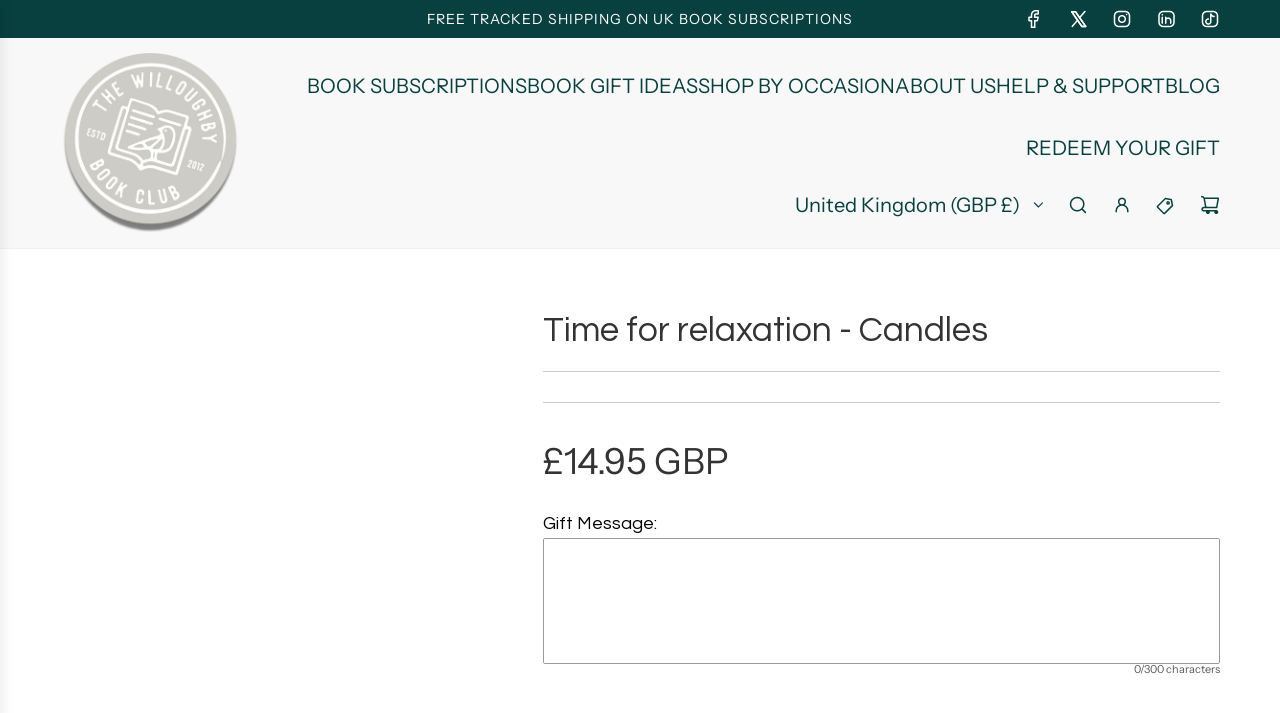

--- FILE ---
content_type: text/html;charset=UTF-8
request_url: https://www.thewilloughbybookclub.co.uk/apps/EditCart/FetchVersion
body_size: 12
content:
{"textvalues":{"cancel":"Cancel","shop":"hapakristin-sea.myshopify.com","change":"change option","update":"confirm","_id":{"$oid":"65793124e2d23c34c36b265b"},"brand":true},"cssvalues":{"shop":"the-willoughby-bc.myshopify.com","color":"rgb(214, 1, 1)","underline":true,"fontsize":"18px","_id":{"$oid":"688789b7e2d23c34c36b2b06"},"bold":false,"italic":true,"status":"enable"},"plan":"free"}


--- FILE ---
content_type: text/javascript; charset=utf-8
request_url: https://www.thewilloughbybookclub.co.uk/products/time-for-relaxation-candles.js
body_size: 129
content:
{"id":7874261680289,"title":"Time for relaxation - Candles","handle":"time-for-relaxation-candles","description":"\u003cp\u003eQuiet time for the mind and soul.\u003c\/p\u003e\n\u003cp\u003eCalm your mind in the warm glow of candlelight with twenty minutes of guilt free time in the glow of these beeswax mini candles. Ideal to use as meditation candles, or simply as a thoughtful gift to someone you love.\u003c\/p\u003e\n\u003cp\u003ePermission to pause in the present.\u003c\/p\u003e\n\u003cp\u003e\u003cbr\u003e\u003c\/p\u003e\n\u003cp\u003eContains :\u003c\/p\u003e\n\u003cp\u003e12 beeswax candles with twenty minute burn time each.\u003c\/p\u003e\n\u003cp\u003eCeramic candle holder\u003c\/p\u003e\n\u003cp\u003e\u003cspan\u003eBeautifully presented in a sturdy drawer-style gift box\u003c\/span\u003e\u003c\/p\u003e","published_at":"2024-02-23T13:31:14+00:00","created_at":"2024-02-22T15:00:44+00:00","vendor":"The Willoughby Book Club","type":"Non Book Product","tags":["candles","Gift","Product"],"price":1495,"price_min":1495,"price_max":1495,"available":true,"price_varies":false,"compare_at_price":null,"compare_at_price_min":0,"compare_at_price_max":0,"compare_at_price_varies":false,"variants":[{"id":43823452717217,"title":"Default Title","option1":"Default Title","option2":null,"option3":null,"sku":"","requires_shipping":true,"taxable":true,"featured_image":null,"available":true,"name":"Time for relaxation - Candles","public_title":null,"options":["Default Title"],"price":1495,"weight":70,"compare_at_price":null,"inventory_management":"shopify","barcode":"","requires_selling_plan":false,"selling_plan_allocations":[]}],"images":["\/\/cdn.shopify.com\/s\/files\/1\/0480\/7852\/0481\/products\/time-for-relaxation-candles-400075.jpg?v=1708709607","\/\/cdn.shopify.com\/s\/files\/1\/0480\/7852\/0481\/products\/time-for-relaxation-candles-621282.jpg?v=1708709607","\/\/cdn.shopify.com\/s\/files\/1\/0480\/7852\/0481\/products\/time-for-relaxation-candles-166551.jpg?v=1708709608"],"featured_image":"\/\/cdn.shopify.com\/s\/files\/1\/0480\/7852\/0481\/products\/time-for-relaxation-candles-400075.jpg?v=1708709607","options":[{"name":"Title","position":1,"values":["Default Title"]}],"url":"\/products\/time-for-relaxation-candles","media":[{"alt":"Time for relaxation - Candles - The Willoughby Book ClubCandles","id":32279334682785,"position":1,"preview_image":{"aspect_ratio":1.0,"height":2048,"width":2048,"src":"https:\/\/cdn.shopify.com\/s\/files\/1\/0480\/7852\/0481\/products\/time-for-relaxation-candles-400075.jpg?v=1708709607"},"aspect_ratio":1.0,"height":2048,"media_type":"image","src":"https:\/\/cdn.shopify.com\/s\/files\/1\/0480\/7852\/0481\/products\/time-for-relaxation-candles-400075.jpg?v=1708709607","width":2048},{"alt":"Time for relaxation - Candles - The Willoughby Book ClubCandles","id":32279334715553,"position":2,"preview_image":{"aspect_ratio":1.0,"height":2048,"width":2048,"src":"https:\/\/cdn.shopify.com\/s\/files\/1\/0480\/7852\/0481\/products\/time-for-relaxation-candles-621282.jpg?v=1708709607"},"aspect_ratio":1.0,"height":2048,"media_type":"image","src":"https:\/\/cdn.shopify.com\/s\/files\/1\/0480\/7852\/0481\/products\/time-for-relaxation-candles-621282.jpg?v=1708709607","width":2048},{"alt":"Time for relaxation - Candles - The Willoughby Book ClubCandles","id":32279334748321,"position":3,"preview_image":{"aspect_ratio":1.333,"height":1536,"width":2048,"src":"https:\/\/cdn.shopify.com\/s\/files\/1\/0480\/7852\/0481\/products\/time-for-relaxation-candles-166551.jpg?v=1708709608"},"aspect_ratio":1.333,"height":1536,"media_type":"image","src":"https:\/\/cdn.shopify.com\/s\/files\/1\/0480\/7852\/0481\/products\/time-for-relaxation-candles-166551.jpg?v=1708709608","width":2048}],"requires_selling_plan":false,"selling_plan_groups":[]}

--- FILE ---
content_type: text/javascript
request_url: https://www.thewilloughbybookclub.co.uk/cdn/shop/t/28/assets/component-product-cross-sell.js?v=160254582486201099611768917800
body_size: 14794
content:
(()=>{"use strict";/**
 * @license
 * Copyright 2019 Google LLC
 * SPDX-License-Identifier: BSD-3-Clause
 */const css_tag_t=window,e=css_tag_t.ShadowRoot&&(css_tag_t.ShadyCSS===void 0||css_tag_t.ShadyCSS.nativeShadow)&&"adoptedStyleSheets"in Document.prototype&&"replace"in CSSStyleSheet.prototype,s=Symbol(),n=new WeakMap;class o{constructor(t2,e2,n2){if(this._$cssResult$=!0,n2!==s)throw Error("CSSResult is not constructable. Use `unsafeCSS` or `css` instead.");this.cssText=t2,this.t=e2}get styleSheet(){let t2=this.o;const s2=this.t;if(e&&t2===void 0){const e2=s2!==void 0&&s2.length===1;e2&&(t2=n.get(s2)),t2===void 0&&((this.o=t2=new CSSStyleSheet).replaceSync(this.cssText),e2&&n.set(s2,t2))}return t2}toString(){return this.cssText}}const r=t2=>new o(typeof t2=="string"?t2:t2+"",void 0,s),i=(t2,...e2)=>{const n2=t2.length===1?t2[0]:e2.reduce((e3,s2,n3)=>e3+(t3=>{if(t3._$cssResult$===!0)return t3.cssText;if(typeof t3=="number")return t3;throw Error("Value passed to 'css' function must be a 'css' function result: "+t3+". Use 'unsafeCSS' to pass non-literal values, but take care to ensure page security.")})(s2)+t2[n3+1],t2[0]);return new o(n2,t2,s)},S=(s2,n2)=>{e?s2.adoptedStyleSheets=n2.map(t2=>t2 instanceof CSSStyleSheet?t2:t2.styleSheet):n2.forEach(e2=>{const n3=document.createElement("style"),o2=css_tag_t.litNonce;o2!==void 0&&n3.setAttribute("nonce",o2),n3.textContent=e2.cssText,s2.appendChild(n3)})},c=e?t2=>t2:t2=>t2 instanceof CSSStyleSheet?(t3=>{let e2="";for(const s2 of t3.cssRules)e2+=s2.cssText;return r(e2)})(t2):t2;/**
 * @license
 * Copyright 2017 Google LLC
 * SPDX-License-Identifier: BSD-3-Clause
 */var reactive_element_s;const reactive_element_e=window,reactive_element_r=reactive_element_e.trustedTypes,h=reactive_element_r?reactive_element_r.emptyScript:"",reactive_element_o=reactive_element_e.reactiveElementPolyfillSupport,reactive_element_n={toAttribute(t2,i2){switch(i2){case Boolean:t2=t2?h:null;break;case Object:case Array:t2=t2==null?t2:JSON.stringify(t2)}return t2},fromAttribute(t2,i2){let s2=t2;switch(i2){case Boolean:s2=t2!==null;break;case Number:s2=t2===null?null:Number(t2);break;case Object:case Array:try{s2=JSON.parse(t2)}catch{s2=null}}return s2}},a=(t2,i2)=>i2!==t2&&(i2==i2||t2==t2),l={attribute:!0,type:String,converter:reactive_element_n,reflect:!1,hasChanged:a},d="finalized";class u extends HTMLElement{constructor(){super(),this._$Ei=new Map,this.isUpdatePending=!1,this.hasUpdated=!1,this._$El=null,this._$Eu()}static addInitializer(t2){var i2;this.finalize(),((i2=this.h)!==null&&i2!==void 0?i2:this.h=[]).push(t2)}static get observedAttributes(){this.finalize();const t2=[];return this.elementProperties.forEach((i2,s2)=>{const e2=this._$Ep(s2,i2);e2!==void 0&&(this._$Ev.set(e2,s2),t2.push(e2))}),t2}static createProperty(t2,i2=l){if(i2.state&&(i2.attribute=!1),this.finalize(),this.elementProperties.set(t2,i2),!i2.noAccessor&&!this.prototype.hasOwnProperty(t2)){const s2=typeof t2=="symbol"?Symbol():"__"+t2,e2=this.getPropertyDescriptor(t2,s2,i2);e2!==void 0&&Object.defineProperty(this.prototype,t2,e2)}}static getPropertyDescriptor(t2,i2,s2){return{get(){return this[i2]},set(e2){const r2=this[t2];this[i2]=e2,this.requestUpdate(t2,r2,s2)},configurable:!0,enumerable:!0}}static getPropertyOptions(t2){return this.elementProperties.get(t2)||l}static finalize(){if(this.hasOwnProperty(d))return!1;this[d]=!0;const t2=Object.getPrototypeOf(this);if(t2.finalize(),t2.h!==void 0&&(this.h=[...t2.h]),this.elementProperties=new Map(t2.elementProperties),this._$Ev=new Map,this.hasOwnProperty("properties")){const t3=this.properties,i2=[...Object.getOwnPropertyNames(t3),...Object.getOwnPropertySymbols(t3)];for(const s2 of i2)this.createProperty(s2,t3[s2])}return this.elementStyles=this.finalizeStyles(this.styles),!0}static finalizeStyles(i2){const s2=[];if(Array.isArray(i2)){const e2=new Set(i2.flat(1/0).reverse());for(const i3 of e2)s2.unshift(c(i3))}else i2!==void 0&&s2.push(c(i2));return s2}static _$Ep(t2,i2){const s2=i2.attribute;return s2===!1?void 0:typeof s2=="string"?s2:typeof t2=="string"?t2.toLowerCase():void 0}_$Eu(){var t2;this._$E_=new Promise(t3=>this.enableUpdating=t3),this._$AL=new Map,this._$Eg(),this.requestUpdate(),(t2=this.constructor.h)===null||t2===void 0||t2.forEach(t3=>t3(this))}addController(t2){var i2,s2;((i2=this._$ES)!==null&&i2!==void 0?i2:this._$ES=[]).push(t2),this.renderRoot!==void 0&&this.isConnected&&((s2=t2.hostConnected)===null||s2===void 0||s2.call(t2))}removeController(t2){var i2;(i2=this._$ES)===null||i2===void 0||i2.splice(this._$ES.indexOf(t2)>>>0,1)}_$Eg(){this.constructor.elementProperties.forEach((t2,i2)=>{this.hasOwnProperty(i2)&&(this._$Ei.set(i2,this[i2]),delete this[i2])})}createRenderRoot(){var t2;const s2=(t2=this.shadowRoot)!==null&&t2!==void 0?t2:this.attachShadow(this.constructor.shadowRootOptions);return S(s2,this.constructor.elementStyles),s2}connectedCallback(){var t2;this.renderRoot===void 0&&(this.renderRoot=this.createRenderRoot()),this.enableUpdating(!0),(t2=this._$ES)===null||t2===void 0||t2.forEach(t3=>{var i2;return(i2=t3.hostConnected)===null||i2===void 0?void 0:i2.call(t3)})}enableUpdating(t2){}disconnectedCallback(){var t2;(t2=this._$ES)===null||t2===void 0||t2.forEach(t3=>{var i2;return(i2=t3.hostDisconnected)===null||i2===void 0?void 0:i2.call(t3)})}attributeChangedCallback(t2,i2,s2){this._$AK(t2,s2)}_$EO(t2,i2,s2=l){var e2;const r2=this.constructor._$Ep(t2,s2);if(r2!==void 0&&s2.reflect===!0){const h2=(((e2=s2.converter)===null||e2===void 0?void 0:e2.toAttribute)!==void 0?s2.converter:reactive_element_n).toAttribute(i2,s2.type);this._$El=t2,h2==null?this.removeAttribute(r2):this.setAttribute(r2,h2),this._$El=null}}_$AK(t2,i2){var s2;const e2=this.constructor,r2=e2._$Ev.get(t2);if(r2!==void 0&&this._$El!==r2){const t3=e2.getPropertyOptions(r2),h2=typeof t3.converter=="function"?{fromAttribute:t3.converter}:((s2=t3.converter)===null||s2===void 0?void 0:s2.fromAttribute)!==void 0?t3.converter:reactive_element_n;this._$El=r2,this[r2]=h2.fromAttribute(i2,t3.type),this._$El=null}}requestUpdate(t2,i2,s2){let e2=!0;t2!==void 0&&(((s2=s2||this.constructor.getPropertyOptions(t2)).hasChanged||a)(this[t2],i2)?(this._$AL.has(t2)||this._$AL.set(t2,i2),s2.reflect===!0&&this._$El!==t2&&(this._$EC===void 0&&(this._$EC=new Map),this._$EC.set(t2,s2))):e2=!1),!this.isUpdatePending&&e2&&(this._$E_=this._$Ej())}async _$Ej(){this.isUpdatePending=!0;try{await this._$E_}catch(t3){Promise.reject(t3)}const t2=this.scheduleUpdate();return t2!=null&&await t2,!this.isUpdatePending}scheduleUpdate(){return this.performUpdate()}performUpdate(){var t2;if(!this.isUpdatePending)return;this.hasUpdated,this._$Ei&&(this._$Ei.forEach((t3,i3)=>this[i3]=t3),this._$Ei=void 0);let i2=!1;const s2=this._$AL;try{i2=this.shouldUpdate(s2),i2?(this.willUpdate(s2),(t2=this._$ES)===null||t2===void 0||t2.forEach(t3=>{var i3;return(i3=t3.hostUpdate)===null||i3===void 0?void 0:i3.call(t3)}),this.update(s2)):this._$Ek()}catch(t3){throw i2=!1,this._$Ek(),t3}i2&&this._$AE(s2)}willUpdate(t2){}_$AE(t2){var i2;(i2=this._$ES)===null||i2===void 0||i2.forEach(t3=>{var i3;return(i3=t3.hostUpdated)===null||i3===void 0?void 0:i3.call(t3)}),this.hasUpdated||(this.hasUpdated=!0,this.firstUpdated(t2)),this.updated(t2)}_$Ek(){this._$AL=new Map,this.isUpdatePending=!1}get updateComplete(){return this.getUpdateComplete()}getUpdateComplete(){return this._$E_}shouldUpdate(t2){return!0}update(t2){this._$EC!==void 0&&(this._$EC.forEach((t3,i2)=>this._$EO(i2,this[i2],t3)),this._$EC=void 0),this._$Ek()}updated(t2){}firstUpdated(t2){}}u[d]=!0,u.elementProperties=new Map,u.elementStyles=[],u.shadowRootOptions={mode:"open"},reactive_element_o?.({ReactiveElement:u}),((reactive_element_s=reactive_element_e.reactiveElementVersions)!==null&&reactive_element_s!==void 0?reactive_element_s:reactive_element_e.reactiveElementVersions=[]).push("1.6.3");/**
 * @license
 * Copyright 2017 Google LLC
 * SPDX-License-Identifier: BSD-3-Clause
 */var lit_html_t;const lit_html_i=window,lit_html_s=lit_html_i.trustedTypes,lit_html_e=lit_html_s?lit_html_s.createPolicy("lit-html",{createHTML:t2=>t2}):void 0,lit_html_o="$lit$",lit_html_n=`lit$${(Math.random()+"").slice(9)}$`,lit_html_l="?"+lit_html_n,lit_html_h=`<${lit_html_l}>`,lit_html_r=document,lit_html_u=()=>lit_html_r.createComment(""),lit_html_d=t2=>t2===null||typeof t2!="object"&&typeof t2!="function",lit_html_c=Array.isArray,v=t2=>lit_html_c(t2)||typeof t2?.[Symbol.iterator]=="function",lit_html_a=`[ 	
\f\r]`,f=/<(?:(!--|\/[^a-zA-Z])|(\/?[a-zA-Z][^>\s]*)|(\/?$))/g,_=/-->/g,m=/>/g,p=RegExp(`>|${lit_html_a}(?:([^\\s"'>=/]+)(${lit_html_a}*=${lit_html_a}*(?:[^ 	
\f\r"'\`<>=]|("|')|))|$)`,"g"),g=/'/g,$=/"/g,y=/^(?:script|style|textarea|title)$/i,w=t2=>(i2,...s2)=>({_$litType$:t2,strings:i2,values:s2}),x=w(1),b=w(2),T=Symbol.for("lit-noChange"),A=Symbol.for("lit-nothing"),E=new WeakMap,C=lit_html_r.createTreeWalker(lit_html_r,129,null,!1);function P(t2,i2){if(!Array.isArray(t2)||!t2.hasOwnProperty("raw"))throw Error("invalid template strings array");return lit_html_e!==void 0?lit_html_e.createHTML(i2):i2}const V=(t2,i2)=>{const s2=t2.length-1,e2=[];let l2,r2=i2===2?"<svg>":"",u2=f;for(let i3=0;i3<s2;i3++){const s3=t2[i3];let d2,c2,v2=-1,a2=0;for(;a2<s3.length&&(u2.lastIndex=a2,c2=u2.exec(s3),c2!==null);)a2=u2.lastIndex,u2===f?c2[1]==="!--"?u2=_:c2[1]!==void 0?u2=m:c2[2]!==void 0?(y.test(c2[2])&&(l2=RegExp("</"+c2[2],"g")),u2=p):c2[3]!==void 0&&(u2=p):u2===p?c2[0]===">"?(u2=l2??f,v2=-1):c2[1]===void 0?v2=-2:(v2=u2.lastIndex-c2[2].length,d2=c2[1],u2=c2[3]===void 0?p:c2[3]==='"'?$:g):u2===$||u2===g?u2=p:u2===_||u2===m?u2=f:(u2=p,l2=void 0);const w2=u2===p&&t2[i3+1].startsWith("/>")?" ":"";r2+=u2===f?s3+lit_html_h:v2>=0?(e2.push(d2),s3.slice(0,v2)+lit_html_o+s3.slice(v2)+lit_html_n+w2):s3+lit_html_n+(v2===-2?(e2.push(void 0),i3):w2)}return[P(t2,r2+(t2[s2]||"<?>")+(i2===2?"</svg>":"")),e2]};class N{constructor({strings:t2,_$litType$:i2},e2){let h2;this.parts=[];let r2=0,d2=0;const c2=t2.length-1,v2=this.parts,[a2,f2]=V(t2,i2);if(this.el=N.createElement(a2,e2),C.currentNode=this.el.content,i2===2){const t3=this.el.content,i3=t3.firstChild;i3.remove(),t3.append(...i3.childNodes)}for(;(h2=C.nextNode())!==null&&v2.length<c2;){if(h2.nodeType===1){if(h2.hasAttributes()){const t3=[];for(const i3 of h2.getAttributeNames())if(i3.endsWith(lit_html_o)||i3.startsWith(lit_html_n)){const s2=f2[d2++];if(t3.push(i3),s2!==void 0){const t4=h2.getAttribute(s2.toLowerCase()+lit_html_o).split(lit_html_n),i4=/([.?@])?(.*)/.exec(s2);v2.push({type:1,index:r2,name:i4[2],strings:t4,ctor:i4[1]==="."?H:i4[1]==="?"?L:i4[1]==="@"?z:k})}else v2.push({type:6,index:r2})}for(const i3 of t3)h2.removeAttribute(i3)}if(y.test(h2.tagName)){const t3=h2.textContent.split(lit_html_n),i3=t3.length-1;if(i3>0){h2.textContent=lit_html_s?lit_html_s.emptyScript:"";for(let s2=0;s2<i3;s2++)h2.append(t3[s2],lit_html_u()),C.nextNode(),v2.push({type:2,index:++r2});h2.append(t3[i3],lit_html_u())}}}else if(h2.nodeType===8)if(h2.data===lit_html_l)v2.push({type:2,index:r2});else{let t3=-1;for(;(t3=h2.data.indexOf(lit_html_n,t3+1))!==-1;)v2.push({type:7,index:r2}),t3+=lit_html_n.length-1}r2++}}static createElement(t2,i2){const s2=lit_html_r.createElement("template");return s2.innerHTML=t2,s2}}function lit_html_S(t2,i2,s2=t2,e2){var o2,n2,l2,h2;if(i2===T)return i2;let r2=e2!==void 0?(o2=s2._$Co)===null||o2===void 0?void 0:o2[e2]:s2._$Cl;const u2=lit_html_d(i2)?void 0:i2._$litDirective$;return r2?.constructor!==u2&&((n2=r2?._$AO)===null||n2===void 0||n2.call(r2,!1),u2===void 0?r2=void 0:(r2=new u2(t2),r2._$AT(t2,s2,e2)),e2!==void 0?((l2=(h2=s2)._$Co)!==null&&l2!==void 0?l2:h2._$Co=[])[e2]=r2:s2._$Cl=r2),r2!==void 0&&(i2=lit_html_S(t2,r2._$AS(t2,i2.values),r2,e2)),i2}class M{constructor(t2,i2){this._$AV=[],this._$AN=void 0,this._$AD=t2,this._$AM=i2}get parentNode(){return this._$AM.parentNode}get _$AU(){return this._$AM._$AU}u(t2){var i2;const{el:{content:s2},parts:e2}=this._$AD,o2=((i2=t2?.creationScope)!==null&&i2!==void 0?i2:lit_html_r).importNode(s2,!0);C.currentNode=o2;let n2=C.nextNode(),l2=0,h2=0,u2=e2[0];for(;u2!==void 0;){if(l2===u2.index){let i3;u2.type===2?i3=new R(n2,n2.nextSibling,this,t2):u2.type===1?i3=new u2.ctor(n2,u2.name,u2.strings,this,t2):u2.type===6&&(i3=new Z(n2,this,t2)),this._$AV.push(i3),u2=e2[++h2]}l2!==u2?.index&&(n2=C.nextNode(),l2++)}return C.currentNode=lit_html_r,o2}v(t2){let i2=0;for(const s2 of this._$AV)s2!==void 0&&(s2.strings!==void 0?(s2._$AI(t2,s2,i2),i2+=s2.strings.length-2):s2._$AI(t2[i2])),i2++}}class R{constructor(t2,i2,s2,e2){var o2;this.type=2,this._$AH=A,this._$AN=void 0,this._$AA=t2,this._$AB=i2,this._$AM=s2,this.options=e2,this._$Cp=(o2=e2?.isConnected)===null||o2===void 0||o2}get _$AU(){var t2,i2;return(i2=(t2=this._$AM)===null||t2===void 0?void 0:t2._$AU)!==null&&i2!==void 0?i2:this._$Cp}get parentNode(){let t2=this._$AA.parentNode;const i2=this._$AM;return i2!==void 0&&t2?.nodeType===11&&(t2=i2.parentNode),t2}get startNode(){return this._$AA}get endNode(){return this._$AB}_$AI(t2,i2=this){t2=lit_html_S(this,t2,i2),lit_html_d(t2)?t2===A||t2==null||t2===""?(this._$AH!==A&&this._$AR(),this._$AH=A):t2!==this._$AH&&t2!==T&&this._(t2):t2._$litType$!==void 0?this.g(t2):t2.nodeType!==void 0?this.$(t2):v(t2)?this.T(t2):this._(t2)}k(t2){return this._$AA.parentNode.insertBefore(t2,this._$AB)}$(t2){this._$AH!==t2&&(this._$AR(),this._$AH=this.k(t2))}_(t2){this._$AH!==A&&lit_html_d(this._$AH)?this._$AA.nextSibling.data=t2:this.$(lit_html_r.createTextNode(t2)),this._$AH=t2}g(t2){var i2;const{values:s2,_$litType$:e2}=t2,o2=typeof e2=="number"?this._$AC(t2):(e2.el===void 0&&(e2.el=N.createElement(P(e2.h,e2.h[0]),this.options)),e2);if(((i2=this._$AH)===null||i2===void 0?void 0:i2._$AD)===o2)this._$AH.v(s2);else{const t3=new M(o2,this),i3=t3.u(this.options);t3.v(s2),this.$(i3),this._$AH=t3}}_$AC(t2){let i2=E.get(t2.strings);return i2===void 0&&E.set(t2.strings,i2=new N(t2)),i2}T(t2){lit_html_c(this._$AH)||(this._$AH=[],this._$AR());const i2=this._$AH;let s2,e2=0;for(const o2 of t2)e2===i2.length?i2.push(s2=new R(this.k(lit_html_u()),this.k(lit_html_u()),this,this.options)):s2=i2[e2],s2._$AI(o2),e2++;e2<i2.length&&(this._$AR(s2&&s2._$AB.nextSibling,e2),i2.length=e2)}_$AR(t2=this._$AA.nextSibling,i2){var s2;for((s2=this._$AP)===null||s2===void 0||s2.call(this,!1,!0,i2);t2&&t2!==this._$AB;){const i3=t2.nextSibling;t2.remove(),t2=i3}}setConnected(t2){var i2;this._$AM===void 0&&(this._$Cp=t2,(i2=this._$AP)===null||i2===void 0||i2.call(this,t2))}}class k{constructor(t2,i2,s2,e2,o2){this.type=1,this._$AH=A,this._$AN=void 0,this.element=t2,this.name=i2,this._$AM=e2,this.options=o2,s2.length>2||s2[0]!==""||s2[1]!==""?(this._$AH=Array(s2.length-1).fill(new String),this.strings=s2):this._$AH=A}get tagName(){return this.element.tagName}get _$AU(){return this._$AM._$AU}_$AI(t2,i2=this,s2,e2){const o2=this.strings;let n2=!1;if(o2===void 0)t2=lit_html_S(this,t2,i2,0),n2=!lit_html_d(t2)||t2!==this._$AH&&t2!==T,n2&&(this._$AH=t2);else{const e3=t2;let l2,h2;for(t2=o2[0],l2=0;l2<o2.length-1;l2++)h2=lit_html_S(this,e3[s2+l2],i2,l2),h2===T&&(h2=this._$AH[l2]),n2||(n2=!lit_html_d(h2)||h2!==this._$AH[l2]),h2===A?t2=A:t2!==A&&(t2+=(h2??"")+o2[l2+1]),this._$AH[l2]=h2}n2&&!e2&&this.j(t2)}j(t2){t2===A?this.element.removeAttribute(this.name):this.element.setAttribute(this.name,t2??"")}}class H extends k{constructor(){super(...arguments),this.type=3}j(t2){this.element[this.name]=t2===A?void 0:t2}}const I=lit_html_s?lit_html_s.emptyScript:"";class L extends k{constructor(){super(...arguments),this.type=4}j(t2){t2&&t2!==A?this.element.setAttribute(this.name,I):this.element.removeAttribute(this.name)}}class z extends k{constructor(t2,i2,s2,e2,o2){super(t2,i2,s2,e2,o2),this.type=5}_$AI(t2,i2=this){var s2;if((t2=(s2=lit_html_S(this,t2,i2,0))!==null&&s2!==void 0?s2:A)===T)return;const e2=this._$AH,o2=t2===A&&e2!==A||t2.capture!==e2.capture||t2.once!==e2.once||t2.passive!==e2.passive,n2=t2!==A&&(e2===A||o2);o2&&this.element.removeEventListener(this.name,this,e2),n2&&this.element.addEventListener(this.name,this,t2),this._$AH=t2}handleEvent(t2){var i2,s2;typeof this._$AH=="function"?this._$AH.call((s2=(i2=this.options)===null||i2===void 0?void 0:i2.host)!==null&&s2!==void 0?s2:this.element,t2):this._$AH.handleEvent(t2)}}class Z{constructor(t2,i2,s2){this.element=t2,this.type=6,this._$AN=void 0,this._$AM=i2,this.options=s2}get _$AU(){return this._$AM._$AU}_$AI(t2){lit_html_S(this,t2)}}const j={O:lit_html_o,P:lit_html_n,A:lit_html_l,C:1,M:V,L:M,R:v,D:lit_html_S,I:R,V:k,H:L,N:z,U:H,F:Z},B=lit_html_i.litHtmlPolyfillSupport;B?.(N,R),((lit_html_t=lit_html_i.litHtmlVersions)!==null&&lit_html_t!==void 0?lit_html_t:lit_html_i.litHtmlVersions=[]).push("2.8.0");const D=(t2,i2,s2)=>{var e2,o2;const n2=(e2=s2?.renderBefore)!==null&&e2!==void 0?e2:i2;let l2=n2._$litPart$;if(l2===void 0){const t3=(o2=s2?.renderBefore)!==null&&o2!==void 0?o2:null;n2._$litPart$=l2=new R(i2.insertBefore(lit_html_u(),t3),t3,void 0,s2??{})}return l2._$AI(t2),l2};/**
 * @license
 * Copyright 2017 Google LLC
 * SPDX-License-Identifier: BSD-3-Clause
 */var lit_element_l,lit_element_o;const lit_element_r=null;class lit_element_s extends u{constructor(){super(...arguments),this.renderOptions={host:this},this._$Do=void 0}createRenderRoot(){var t2,e2;const i2=super.createRenderRoot();return(t2=(e2=this.renderOptions).renderBefore)!==null&&t2!==void 0||(e2.renderBefore=i2.firstChild),i2}update(t2){const i2=this.render();this.hasUpdated||(this.renderOptions.isConnected=this.isConnected),super.update(t2),this._$Do=D(i2,this.renderRoot,this.renderOptions)}connectedCallback(){var t2;super.connectedCallback(),(t2=this._$Do)===null||t2===void 0||t2.setConnected(!0)}disconnectedCallback(){var t2;super.disconnectedCallback(),(t2=this._$Do)===null||t2===void 0||t2.setConnected(!1)}render(){return T}}lit_element_s.finalized=!0,lit_element_s._$litElement$=!0,(lit_element_l=globalThis.litElementHydrateSupport)===null||lit_element_l===void 0||lit_element_l.call(globalThis,{LitElement:lit_element_s});const lit_element_n=globalThis.litElementPolyfillSupport;lit_element_n?.({LitElement:lit_element_s});const lit_element_h={_$AK:(t2,e2,i2)=>{t2._$AK(e2,i2)},_$AL:t2=>t2._$AL};((lit_element_o=globalThis.litElementVersions)!==null&&lit_element_o!==void 0?lit_element_o:globalThis.litElementVersions=[]).push("3.3.3");/**
 * @license
 * Copyright 2017 Google LLC
 * SPDX-License-Identifier: BSD-3-Clause
 */const directive_t={ATTRIBUTE:1,CHILD:2,PROPERTY:3,BOOLEAN_ATTRIBUTE:4,EVENT:5,ELEMENT:6},directive_e=t2=>(...e2)=>({_$litDirective$:t2,values:e2});class directive_i{constructor(t2){}get _$AU(){return this._$AM._$AU}_$AT(t2,e2,i2){this._$Ct=t2,this._$AM=e2,this._$Ci=i2}_$AS(t2,e2){return this.update(t2,e2)}update(t2,e2){return this.render(...e2)}}/**
 * @license
 * Copyright 2017 Google LLC
 * SPDX-License-Identifier: BSD-3-Clause
 */class unsafe_html_e extends directive_i{constructor(i2){if(super(i2),this.et=A,i2.type!==directive_t.CHILD)throw Error(this.constructor.directiveName+"() can only be used in child bindings")}render(r2){if(r2===A||r2==null)return this.ft=void 0,this.et=r2;if(r2===T)return r2;if(typeof r2!="string")throw Error(this.constructor.directiveName+"() called with a non-string value");if(r2===this.et)return this.ft;this.et=r2;const s2=[r2];return s2.raw=s2,this.ft={_$litType$:this.constructor.resultType,strings:s2,values:[]}}}unsafe_html_e.directiveName="unsafeHTML",unsafe_html_e.resultType=1;const unsafe_html_o=directive_e(unsafe_html_e);/**
 * @license
 * Copyright 2017 Google LLC
 * SPDX-License-Identifier: BSD-3-Clause
 */class unsafe_svg_t extends unsafe_html_e{}unsafe_svg_t.directiveName="unsafeSVG",unsafe_svg_t.resultType=2;const unsafe_svg_o=directive_e(unsafe_svg_t);/**
 * @license
 * Copyright 2018 Google LLC
 * SPDX-License-Identifier: BSD-3-Clause
 */const class_map_o=directive_e(class extends directive_i{constructor(t2){var i2;if(super(t2),t2.type!==directive_t.ATTRIBUTE||t2.name!=="class"||((i2=t2.strings)===null||i2===void 0?void 0:i2.length)>2)throw Error("`classMap()` can only be used in the `class` attribute and must be the only part in the attribute.")}render(t2){return" "+Object.keys(t2).filter(i2=>t2[i2]).join(" ")+" "}update(i2,[s2]){var r2,o2;if(this.it===void 0){this.it=new Set,i2.strings!==void 0&&(this.nt=new Set(i2.strings.join(" ").split(/\s/).filter(t2=>t2!=="")));for(const t2 in s2)s2[t2]&&!(!((r2=this.nt)===null||r2===void 0)&&r2.has(t2))&&this.it.add(t2);return this.render(s2)}const e2=i2.element.classList;this.it.forEach(t2=>{t2 in s2||(e2.remove(t2),this.it.delete(t2))});for(const t2 in s2){const i3=!!s2[t2];i3===this.it.has(t2)||!((o2=this.nt)===null||o2===void 0)&&o2.has(t2)||(i3?(e2.add(t2),this.it.add(t2)):(e2.remove(t2),this.it.delete(t2)))}return T}});function throttle(callback,interval){let enableCall=!0,calledWhenDisabled=!1;return(...args)=>{const onTimeout=()=>{calledWhenDisabled?(callback.apply(this,args),setTimeout(onTimeout,interval)):enableCall=!0,calledWhenDisabled=!1};if(!enableCall){calledWhenDisabled=!0;return}enableCall=!1,callback.apply(this,args),setTimeout(onTimeout,interval)}}function formatMoney(cents,format){var moneyFormat=format||"${{amount}}";typeof cents=="string"&&(cents=cents.replace(".",""));var value="",placeholderRegex=/\{\{\s*(\w+)\s*\}\}/,formatString=moneyFormat;function formatWithDelimiters(number,precision,thousands,decimal){if(precision==null&&(precision=2),thousands=thousands||",",decimal=decimal||".",isNaN(number)||number==null)return"0";number=(number/100).toFixed(precision);var parts=number.split("."),dollarsAmount=parts[0].replace(/(\d)(?=(\d{3})+(?!\d))/g,"$1"+thousands),centsAmount=parts[1]?decimal+parts[1]:"";return dollarsAmount+centsAmount}var match=formatString.match(placeholderRegex);if(!match)throw new Error(`Invalid format string: '${formatString}'. Expected '{{amount}}' or similar placeholders.`);switch(match[1]){case"amount":value=formatWithDelimiters(cents,2);break;case"amount_no_decimals":value=formatWithDelimiters(cents,0);break;case"amount_with_comma_separator":value=formatWithDelimiters(cents,2,".",",");break;case"amount_with_space_separator":value=formatWithDelimiters(cents,2," ",",");break;case"amount_no_decimals_with_comma_separator":value=formatWithDelimiters(cents,0,".",",");break;case"amount_no_decimals_with_space_separator":value=formatWithDelimiters(cents,0," ");break;default:throw new Error(`Unknown format type: ${match[1]}`)}return formatString.replace(placeholderRegex,value)}class FocusTrap{constructor(container,initialElement=null,onEscape=null){this.container=container,this.initialElement=initialElement,this.onEscape=onEscape,this.focusableElements=[],this.firstElement=null,this.lastElement=null,this.handleKeyDown=this.handleKeyDown.bind(this),this.updateFocusableElements=this.updateFocusableElements.bind(this),this.observer=new MutationObserver(this.updateFocusableElements),this.init()}init(){this.container&&(this.container.removeAttribute("inert"),this.updateFocusableElements(),this.initialElement&&this.isFocusable(this.initialElement)?this.initialElement.focus():this.firstElement&&this.firstElement.focus(),this.container.addEventListener("keydown",this.handleKeyDown),this.observer.observe(this.container,{childList:!0,subtree:!0,attributes:!0}))}isFocusable(el){return el?el.offsetParent!==null&&el.getAttribute("tabindex")!=="-1"&&!this.isInsideClosedDetails(el):!1}isInsideClosedDetails(el){let parent=el.parentElement;for(;parent;){if(parent.tagName.toLowerCase()==="details"&&!parent.hasAttribute("open"))return!(el.tagName.toLowerCase()==="summary"&&parent.querySelector("summary")===el);parent=parent.parentElement}return!1}updateFocusableElements(){this.focusableElements=Array.from(this.container.querySelectorAll('a[href], area[href], input:not([type=hidden]), select, textarea, button:not([disabled]), iframe, object, embed, [tabindex]:not([tabindex="-1"]), [contenteditable], summary')).filter(el=>this.isFocusable(el)),this.focusableElements.length>0?(this.firstElement=this.focusableElements[0],this.lastElement=this.focusableElements[this.focusableElements.length-1]):(this.firstElement=null,this.lastElement=null,console.warn("No focusable elements found within the container."))}handleKeyDown(e2){if(e2.key==="Tab"){if(this.focusableElements.length===0){e2.preventDefault();return}e2.shiftKey?document.activeElement===this.firstElement&&(e2.preventDefault(),this.lastElement.focus()):document.activeElement===this.lastElement&&(e2.preventDefault(),this.firstElement.focus())}else e2.key==="Escape"&&this.onEscape&&this.onEscape()}destroy(){this.container.setAttribute("inert",""),this.container.removeEventListener("keydown",this.handleKeyDown),this.observer.disconnect()}}class CartManager{constructor(){this.cartType=document.getElementById("PageContainer")?.dataset.cartType,this.cartAction=document.getElementById("PageContainer")?.dataset.cartAction,this.languageUrl=document.getElementById("PageContainer")?.dataset.languageUrl,this.cartCountIndicator=document.querySelector("[data-cart-count-indicator]"),this.wethemeGlobal=document.querySelector("script#wetheme-global"),this.translations=this.wethemeGlobal?JSON.parse(this.wethemeGlobal.textContent).translations:{}}async addSingleProduct(formOrData,button,options={}){let variantId,quantity=1;if(formOrData instanceof HTMLFormElement){const formData=new FormData(formOrData);variantId=formData.get("id"),quantity=parseInt(formData.get("quantity")||"1",10)}else formOrData instanceof FormData?(variantId=formOrData.get("id"),quantity=parseInt(formOrData.get("quantity")||"1",10)):typeof formOrData=="object"&&(variantId=formOrData.id||formOrData.variantId,quantity=formOrData.quantity||1);if(!variantId)throw new Error("No variant ID provided");const items=[{id:parseInt(variantId,10),quantity}];return this.addItemsToCart(items,button,options)}async addMultipleProducts(items,button,options={}){if(!Array.isArray(items)||items.length===0)throw new Error("No items provided or invalid items array");return this.addItemsToCart(items,button,options)}async addItemsToCart(items,button,options={}){button&&this.showLoadingState(button);try{const response=await this.performBulkAdd(items);if(response.ok)return await this.handleSuccess(button,response,options),response;if(response.status===422){console.warn("Bulk add failed due to inventory constraints, trying individual adds...");const individualResponse=await this.addItemsIndividually(items);return await this.handleSuccess(button,individualResponse,options),individualResponse}else{const errorData=await response.json();throw new Error(errorData.description||"Failed to add items to cart")}}catch(error){console.warn("Bulk add failed, trying individual adds...",error);try{const individualResponse=await this.addItemsIndividually(items);return await this.handleSuccess(button,individualResponse,options),individualResponse}catch(individualError){throw button&&this.hideLoadingState(button),individualError}}}async performBulkAdd(items){const payload={items};this.cartType==="drawer"&&(payload.sections="cart-drawer");const config={method:"POST",headers:{"Content-Type":"application/json",Accept:"application/json"},body:JSON.stringify(payload)};return fetch(window.routes.cart_add_url,config)}async addItemsIndividually(items){let lastSuccessfulResponse=null,successfullyAdded=0,skippedItems=0;for(const item of items)try{const payload={items:[item]};this.cartType==="drawer"&&(payload.sections="cart-drawer");const config={method:"POST",headers:{"Content-Type":"application/json",Accept:"application/json"},body:JSON.stringify(payload)},response=await fetch(window.routes.cart_add_url,config);if(response.ok)successfullyAdded++,lastSuccessfulResponse=response;else if(response.status===422)skippedItems++,console.warn(`Skipping item ${item.id} due to inventory constraints`);else{const errorData=await response.json();console.error(`Failed to add item ${item.id}:`,errorData.description||"Unknown error"),skippedItems++}}catch(error){console.error(`Error adding item ${item.id}:`,error),skippedItems++}if(successfullyAdded===0)throw new Error("No items could be added to cart");return skippedItems>0&&console.info(`Successfully added ${successfullyAdded} items, skipped ${skippedItems} items due to inventory or other issues`),lastSuccessfulResponse||{ok:!0,status:200}}async handleSuccess(button,response,options={}){if(button&&this.hideLoadingState(button),this.cartType==="drawer"&&response&&response.ok)try{const responseJson=await response.clone().json();this.updateCartDrawer(responseJson)}catch(error){console.warn("Could not parse response for cart drawer update:",error)}window.eventBus&&options.sectionId&&window.eventBus.emit("cart:added",{sectionId:options.sectionId}),button?this.handleCartAction(button):this.updateCartCountIndicator()}updateCartDrawer(responseJson){window.eventBus&&window.eventBus.emit("update:cart:drawer",responseJson)}handleCartAction(button){this.cartType==="drawer"?this.cartAction==="show_added_message"?(this.showAddedMessage(button),this.updateCartCountIndicator()):this.cartAction==="go_to_or_open_cart"&&(window.eventBus&&window.eventBus.emit("open:cart:drawer",{scrollToTop:!0}),this.updateCartCountIndicator()):this.cartAction==="show_added_message"?(this.showAddedMessage(button),this.updateCartCountIndicator()):window.location=window.routes.cart_url}showAddedMessage(button){const addedTranslation=this.translations.added,buttonText=button.querySelector("[data-button-text]"),addedText=button.querySelector("[data-cart-added-text]");if(buttonText&&addedText)buttonText.style.visibility="hidden",addedText.style.display="block",setTimeout(()=>{addedText.style.display="none",buttonText.style.visibility="",button.disabled=!1},2e3);else if(buttonText){buttonText.style.visibility="hidden";const tempAddedText=document.createElement("span");tempAddedText.textContent=addedTranslation,tempAddedText.style.gridColumn="1",tempAddedText.style.gridRow="1",tempAddedText.classList.add("temp-added-text"),button.appendChild(tempAddedText),setTimeout(()=>{buttonText.style.visibility="",tempAddedText.remove(),button.disabled=!1},2e3)}else{const originalHTML=button.dataset.originalText||button.innerHTML,originalContent=button.innerHTML;button.innerHTML="";const hiddenContent=document.createElement("span");hiddenContent.innerHTML=originalContent,hiddenContent.style.visibility="hidden",hiddenContent.style.gridColumn="1",hiddenContent.style.gridRow="1";const addedContent=document.createElement("span");addedContent.textContent=addedTranslation,addedContent.style.gridColumn="1",addedContent.style.gridRow="1",addedContent.classList.add("temp-added-text"),button.appendChild(hiddenContent),button.appendChild(addedContent),setTimeout(()=>{button.innerHTML=originalHTML,button.disabled=!1},2e3)}}async updateCartCountIndicator(){if(this.cartCountIndicator)try{const languageParam=!this.languageUrl||this.languageUrl==="/"?"":this.languageUrl,cart=await(await fetch(`${languageParam}/cart?view=compare`)).json();window.wetheme?.updateCartCount&&window.wetheme.updateCartCount(cart)}catch(error){console.error("Error updating cart count:",error)}}showLoadingState(button){button.disabled=!0,button.classList.add("loading");const buttonText=button.querySelector("[data-button-text]"),loadingIcon=button.querySelector("[data-loading-icon]");buttonText&&loadingIcon?(buttonText.style.visibility="hidden",loadingIcon.classList.remove("hidden")):(button.dataset.originalText||(button.dataset.originalText=button.textContent),button.innerHTML='<svg viewBox="0 0 25 24" fill="none" xmlns="http://www.w3.org/2000/svg" width="1.6em" height="1.6em" class="spin flex-full"><g clip-path="url(#clip0_3605_47041)"><path d="M12.5 23C6.42487 23 1.5 18.0751 1.5 12C1.5 5.92487 6.42487 1 12.5 1C18.5751 1 23.5 5.92487 23.5 12C23.5 15.1767 22.1534 18.0388 20 20.0468" stroke="currentColor" stroke-width="1.5" stroke-linecap="round"/></g><defs><clipPath id="clip0_3605_47041"><rect width="24" height="24" fill="none" transform="translate(0.5)"/></clipPath></defs></svg>')}hideLoadingState(button){button.disabled=!1,button.classList.remove("loading");const buttonText=button.querySelector("[data-button-text]"),loadingIcon=button.querySelector("[data-loading-icon]");buttonText&&loadingIcon?(buttonText.style.visibility="",loadingIcon.classList.add("hidden")):button.dataset.originalText&&(button.innerHTML=button.dataset.originalText)}}class ProductCrossSell extends lit_element_s{static get styles(){return i`
      :host {
        display: block;
        display: flex;
        flex-direction: columns;
        width: 100%;
      }

      .grid__image div.aspect-ratio--natural {
        display: flex;
      }

      .featured-image {
        width: 100%;
        height: auto;
      }

      svg.icon.icon--placeholder {
        background: #969696;  /* in line with img placeholder color */
        fill: #5D5D5D;        /* in line with img placeholder color */
        border: 1px solid #858585;    /* in line with img placeholder color */
      }

      .info {
        display: flex;
        flex-direction: column;
        justify-content: space-between;
        flex: 1;
        row-gap: 15px;
      }

      .info.vertical {
        flex-direction: column;
      }

      .product-info {
        width: 100%;
      }

      .title {
        display: inline;
        padding: 0 0 5px 0;
        font-size: var(--base-font-size);
        line-height: 1.6;
        color: var(--text-color);
        font-family: var(--body-font-stack);
        font-weight: var(--body-font-weight);
        font-style: var(--body-font-style);
      }

      .title a {
        color: var(--text-color);
        text-decoration: none;
        word-wrap: break-word;
        word-break: break-word;
      }

      .price {
        font-family: var(--header-font-stack);
        font-weight: var(--header-font-weight);
        font-style: var(--header-font-style);
        text-transform: var(--heading-font-case);
      }

      .price a {
        text-decoration: none;
        color: var(--text-color);
      }

      .price a .icon {
        display: inline-block;
        margin-right: 5px;
      }

      .price .price-line-through {
        text-decoration: line-through;
      }

      .price .money.sale-price {
        color: var(--text-color);
        opacity: .4;
        padding-right: 5px;
      }

      .price .money:not(.sale-price):not(.price-line-through) {
        color: var(--text-color);
      }

      .money.sale-price+.money:not(.sale-price):not(.price-line-through) {
        color: var(--on-sale-color);
      }

      .buttons {
        flex-shrink: 0;
        padding-left: 15px;
        display: flex;
        align-items: flex-end;
        padding-bottom: 1px;
      }

      .product-image {
        width: 90px;
        padding-right: 15px;
      }

      .product-image .grid__image {
        display: block;
        margin: 0 auto;
        clip-path: inset(0 round var(--thumbnail-border-radius));
      }

      .aspect-ratio:not(.aspect-ratio--natural) {
        position: relative;
        margin-left: auto;
        margin-right: auto;
      }

      .aspect-ratio.aspect-ratio--square {
        padding-bottom: 100%;
      }

      .aspect-ratio.aspect-ratio--tall {
        padding-bottom: 150%;
      }

      .aspect-ratio.aspect-ratio--wide {
        padding-bottom: 75%;
      }

      .aspect-ratio:not(.aspect-ratio--natural) img,
      .aspect-ratio:not(.aspect-ratio--natural) svg {
        width: 100%;
        height: 100%;
        -o-object-fit: cover;
        object-fit: cover;
        position: absolute;
        left: 50%;
        top: 50%;
        transform: translate(-50%,-50%);
      }

      @media only screen and (max-width: 989px) {
        .info .product-info {
          width: 100%;
          padding-right: 0;
        }

        .buttons {
          padding-left: 0;
        }

        .buttons button.text-link-animated,
        .buttons a.text-link-animated {
          margin-left: 0;
        }
      }

      button.disabled {
        pointer-events: none;
      }

      button.unavailable {
        opacity: .50;
        pointer-events: none;
      }

      .lds-dual-ring {
        display: inline-block;
        width: 15px;
        height: 15px;
      }

      .lds-dual-ring:after {
        content: " ";
        display: block;
        width: 15px;
        height: 15px;
        border-radius: 50%;
        border: 3px solid #000;
        border-color: var(--text-color) transparent var(--text-color) transparent;
        animation: lds-dual-ring 1.2s linear infinite;
      }

      @keyframes lds-dual-ring {
        0% {
          transform: rotate(0deg);
        }

        100% {
          transform: rotate(360deg);
        }
      }

      button.text-link-animated .cross-sells__button-label,
      a.text-link-animated .cross-sells__button-label {
        display: inline-flex;
        text-decoration: none;
        padding-bottom: 2px;
        position: relative;
        background: linear-gradient(to top, var(--text-color-transparent5) 0, var(--text-color-transparent5) 0), linear-gradient(to top, currentColor 0, currentColor 0);
        background-size: 100% 0.1em, 0 0.1em;
        background-position: 100% 100%, 0 100%;
        background-repeat: no-repeat;
        transition-property: background-size;
        transition-timing-function: ease;
        transition-duration: .25s;
        text-transform: var(--button-text-case);

        &:hover,
        &:focus {
          background-size: 0 0.1em, 100% 0.1em;
        }

        .cross-sells__button-label--content {
          display: inline-flex;
          gap: 10px;

          svg {
            display: block;
          }
        }
      }

      a.text-link-animated .cross-sells__button-label .text {
        line-height: normal;
      }

      .cross-sells__button-label--content .icon {
        display: flex;
        align-items: center;
        color: currentColor;
      }

      .cross-sells__button-label--content .icon svg {
        min-width: 16px;
        min-height: 16px;
        max-width: 16px;
        max-height: 16px;
        width: 16px;
        height: 16px;
        display: inline-block;
        margin: 0;
      }

      button.text-link-animated,
      a.text-link-animated {
        display: block;
        cursor: pointer;
        margin-left: auto;
        letter-spacing: var(--button-text-spacing-px);
        font-size: var(--button-font-size-px);
        text-transform: var(--button-text-case);
        height: 18px;
        color: var(--text-color);
        border: none;
        background: 0 0;
        font-family: var(--body-font-stack);
        font-weight: var(--body-font-weight);
        font-style: var(--body-font-style);
        padding: 0;
      }

      .sr-only {
        position: absolute;
        left: -10000px;
        top: auto;
        width: 1px;
        height: 1px;
        overflow: hidden;
      }

      select {
        appearance: none;
        background-color: transparent;
        border: none;
        padding: 6px 1em 6px 6px;
        margin: 0;
        width: 100%;
        font-family: inherit;
        font-size: 0.85rem;
        cursor: inherit;
        line-height: inherit;
        outline: none;
        border: 1px solid var(--border-color);
      }

      .not-available {
        font-weight: bold;
        text-align: center;
        padding: 2px 6px;
        margin-bottom: 8px;
        opacity: 0.6;
        border: 1px solid var(--border-color);
        width: 100%;
      }

      .select-wrapper {
        position: relative;
        margin-top: 8px;
      }

      .select-wrapper button {
        text-align: left;
        border: 1px solid var(--border-color);
        border-radius: var(--input-border-radius);
        padding: 8px 36px 8px 10px;
        position: relative;
        background: none;
        min-width: 100%;
        z-index: 1;
        font-size: var(--base-font-size);
        font-family: var(--body-font-stack);
        font-weight: var(--body-font-weight);
        font-style: var(--body-font-style);
        display: grid;
        cursor: pointer;
        line-height: 1.6;
      }

      .select-wrapper--borders-round button {
        padding-left: 15px;
      }

      .select-wrapper button span {
        overflow: hidden;
        width: 100%;
        color: var(--text-color);
      }

      .select-wrapper button .icon {
        position: absolute;
        width: auto;
        display: flex;
        height: 100%;
        right: 0;
        align-items: center;
        color: currentColor;
      }

      .select-wrapper button .chevron {
        min-width: 16px;
        min-height: 16px;
        max-width: 16px;
        max-height: 16px;
        width: 16px;
        height: 16px;
        display: inline-block;
        margin-right: 10px;
        margin-left: 10px;
      }

      .select-wrapper button.open .chevron {
        transform: rotate(180deg);
      }

      ul {
        display: none;
        flex-direction: column;
        text-align: left;
        position: absolute;
        left: 0;
        right: 0;
        top: calc(100% - 1px);
        bottom: auto;
        list-style: none;
        margin: 0;
        padding: 0;
        color: var(--text-color);
        background-color: var(--body-color);
        border: 1px solid var(--border-color);
        border-radius: var(--input-border-radius);
        clip-path: inset(0 round var(--input-border-radius));
        max-height: 40vh;
        overflow: auto;
        max-height: calc( (var(--base-font-size) * 3) + 69px );
        opacity: 0;
        transition: opacity 0.2s ease-in-out;
        z-index: 0;
        pointer-events: none;
      }

      .select-wrapper--borders-round ul,
      .select-wrapper--borders-curved ul,
      .select-wrapper--borders-subtle ul {
        top: calc(100% + 2px);
      }

      ul::-webkit-scrollbar {
        width: 3px;
      }
      
      /* Track */
      ul::-webkit-scrollbar-track {
        background: var(--text-color-transparent30);
      }
      
      /* Handle */
      ul::-webkit-scrollbar-thumb {
        background: var(--text-color-transparent5);
      }

      @supports (-webkit-touch-callout: none) {
        ul {
          top: top: calc(100% - 2px);
          width: 100%;
        }
      }

      ul.open {
        display: flex;
        opacity: 1;
        z-index: 3;
        pointer-events: all;
      }

      ul li {
        font-size: var(--base-font-size);
        padding: 8px 10px;
        margin: 0;
        font-family: inherit;
        font-weight: inherit;
        font-weight: inherit;
        line-height: 1.6;
        cursor: pointer;
        word-wrap: break-word;
        word-break: break-word;
      }

      ul li:hover,
      ul li.selected {
        background-color: var(--filter-bg-color);
      }

      .select-wrapper--borders-round ul li {
        padding: 8px 15px;
      }

      .spin {
        animation: spin 1s linear infinite;
      }

      @keyframes spin {
        from {
          transform: rotate(0deg);
        }
        
        to {
          transform: rotate(360deg);
        }
      }
    `}static properties={button:{type:String},variant:{type:String},optionSelects:{type:Array},productSelects:{type:Array},selectButtonLabels:{type:Array},currentVariant:{type:Array},featuredImage:{type:String},allOptionsChosen:{type:Boolean},focusedIndex:{type:Array},productUrl:{type:String}};constructor(){super()}connectedCallback(){if(super.connectedCallback(),this.addToCart=this.dataset.addToCart,this.shoppingBagIcon=this.dataset.shoppingBagIcon,this.dropdownChevron=this.dataset.dropdownChevron,this.loginToOrderIcon=this.dataset.loginToOrderIcon,this.soldOut=this.dataset.soldOut,this.chooseOption=this.dataset.chooseOption,this.from=this.dataset.from,this.notAvailable=this.dataset.notAvailable,this.added=this.dataset.added,this.loading=this.dataset.loading,this.productRegularPrice=this.dataset.productsRegularPrice,this.productPriceDisplay=this.dataset.productPriceDisplay,this.showMaxPrice=this.dataset.showMaxPrice,this.loginToOrder=this.dataset.loginToOrder==="true",this.loginToOrderLabel=this.dataset.loginToOrderLabel,this.loginToOrderHref=this.dataset.loginToOrderHref,this.productData=JSON.parse(this.getAttribute("product")),this.moneyFormat=this.getAttribute("money-format"),this.currentVariant=this._firstAvailableVariant(),this.productImagePlaceholder=this.getAttribute("product-image-placeholder"),this.imageAspectRatio=this.getAttribute("image-aspect-ratio"),this.imageSrcSet=this.getAttribute("image-srcset"),this.borderRadius=this.getAttribute("border-radius"),this.defaultImage=this.productData.featured_image,this.featuredImage=this.defaultImage,this.optionSelects=[],this.productSelects=[],this.button=this._getButton(),this.focusedIndex=this.productData.options.map(()=>-1),this.selectButtonLabels=[...this.productData.options],this.allOptionsChosen=!this.productData.options.some(r2=>this.selectButtonLabels.includes(r2)),this.cartAction=document.getElementById("PageContainer").dataset.cartAction,this.cartType=document.getElementById("PageContainer").dataset.cartType,this.showCurrencyCode=document.getElementById("PageContainer").dataset.showCurrencyCode,this.currencyCode=document.getElementById("PageContainer").dataset.currencyCode,this.productUrl=this.dataset.productUrl,this._productHasVariants()&&this._productHasVariants()&&this.productData.options.length===1&&(this._checkOptions(),this.productSelects.length===1&&this.productSelects[0].options.length===1)){this._getOptions(),this.selectButtonLabels[0]=this.optionSelects[0].options[0],this.allOptionsChosen=!0,this.focusedIndex[0]=0;const title=this.selectButtonLabels[0],variant=this.productData.variants.find(obj=>obj.title===title);variant&&(this.currentVariant=variant,this.currentVariant.featured_image&&(this.featuredImage=this.currentVariant.featured_image.src)),this.button=this._getButton(!0)}this.addEventListener("animationend",()=>{this.removeAttribute("data-animate-nested"),this.removeAttribute("data-animate")})}_checkOptions(){let optionsDeDupe=[];for(const[optionIndex,option]of Object.entries(this.productData.options)){optionsDeDupe[optionIndex]={label:"",options:[]};let theseOptions=[];for(const variant of this.productData.variants)theseOptions.push(variant[`option${parseInt(optionIndex)+1}`]);let uniqueOptions=[...new Set(theseOptions)];optionsDeDupe[optionIndex].label=option,optionsDeDupe[optionIndex].options=uniqueOptions}this.productSelects=optionsDeDupe}_firstAvailableVariant(){const available=this.productData.variants.find(variant=>variant.available);return available||this.productData.variants[0]}_imageAtSize(url,size){if(!url)return;let fullFileName=url;fullFileName=fullFileName.replace(/_([0-9]+x+)/,"");let separatorIndex=fullFileName.lastIndexOf("."),fileName=fullFileName.substr(0,separatorIndex),extension=fullFileName.substr(separatorIndex);return`${fileName}_${size}${extension}`}_renderStringWithIcon(string,icon){return x`
      <span class="cross-sells__button-label--content"><span class="icon">${unsafe_svg_o(icon)}</span><span class="text">${string}</span></span>
    `}_productHasVariants(){return this.productData.variants[0].public_title!==null}_disableButton(){this.button=x`
      <button
        type="button"
        class="disabled text-link-animated"
        disabled
        aria-label="${this.loading}"
      >
        <svg viewBox="0 0 25 24" fill="none" xmlns="http://www.w3.org/2000/svg" width="1.6em" height="1.6em" class="spin"><g clip-path="url(#clip0_3605_47041)"><path d="M12.5 23C6.42487 23 1.5 18.0751 1.5 12C1.5 5.92487 6.42487 1 12.5 1C18.5751 1 23.5 5.92487 23.5 12C23.5 15.1767 22.1534 18.0388 20 20.0468" stroke="currentColor" stroke-width="1.5" stroke-linecap="round"/></g><defs><clipPath id="clip0_3605_47041"><rect width="24" height="24" fill="none" transform="translate(0.5)"/></clipPath></defs></svg>
        <span class="sr-only">${this.loading}</span>
      </button>
    `}_enableButton(){this.button=this._getButton(!0)}_addedButton(){this.button=x`
      <button
        type="button"
        class="disabled text-link-animated"
        disabled
        aria-label="${this.added}"
      >
      <span class="cross-sells__button-label">${this.added}</span>
      </button>
    `}_getButton(showAdd=!1){return this.loginToOrder?x`
        <a
          href="${this.loginToOrderHref}"
          class="text-link-animated"
          aria-label="${this.loginToOrderLabel}"
        >
          <span class="cross-sells__button-label">${this._renderStringWithIcon(this.loginToOrderLabel,this.loginToOrderIcon)}</span>
        </a>
      `:!this.currentVariant.available&&this.optionSelects.length>0?x`
        <button
          type="button"
          @click=${()=>this._handleButtonClick()}
          class="unavailable text-link-animated"
          aria-label="${this.soldOut}"
        >
        <span class="cross-sells__button-label">${this.soldOut}</span>
        </button>
      `:this._productHasVariants()&&!showAdd&&!this.allOptionsChosen||!this.currentVariant.available?x`
        <button
          type="button"
          @click=${()=>this._handleButtonClick()}
          class="text-link-animated"
          aria-label="${this.chooseOption}"
        >
          <span class="cross-sells__button-label">${this._renderStringWithIcon(this.chooseOption,this.shoppingBagIcon)}</span>
        </button>
      `:x`
      <button
        type="button"
        @click=${()=>this._handleButtonClick()}
        class="action-add text-link-animated"
        aria-label="${this.addToCart}"
      >
        <span class="cross-sells__button-label">${this._renderStringWithIcon(this.addToCart,this.shoppingBagIcon)}</span>
      </button>
    `}_getOptions(){let optionsDeDupe=[];for(const[optionIndex,option]of Object.entries(this.productData.options)){optionsDeDupe[optionIndex]={label:"",options:[]};let theseOptions=[];for(const[variantIndex,variant]of Object.entries(this.productData.variants))theseOptions.push(variant[`option${parseInt(optionIndex)+1}`]);let uniqueOptions=[...new Set(theseOptions)];optionsDeDupe[optionIndex].label=option,optionsDeDupe[optionIndex].options=uniqueOptions}this.optionSelects=optionsDeDupe}async _addToCart(){let formData={items:[{id:this.currentVariant.id,quantity:1}]};this.cartType=="drawer"&&(formData.sections="cart-drawer");try{const fetchResult=await window.fetch("/cart/add.js",{method:"POST",credentials:"same-origin",headers:{"Content-Type":"application/json"},body:JSON.stringify(formData)}),responseJson=await fetchResult.json();if(!fetchResult.ok)console.error("Unable to add to cart: ",responseJson);else return this._updateCart(responseJson),responseJson}catch(e2){console.error("Unable to add to cart: ",e2)}}async _updateCart(responseJson){this.cartType=="drawer"&&window.eventBus.emit("update:cart:drawer",responseJson);const cart=await(await fetch("/cart.js")).json();this.cartType=="drawer"&&this.cartAction=="go_to_or_open_cart"&&window.eventBus.emit("open:cart:drawer",{scrollToTop:!0}),window.wetheme.updateCartCount(cart)}async _handleButtonClick(){if(!this._productHasVariants()||this.allOptionsChosen){this._disableButton();let json=await this._addToCart();this._addedButton(),setTimeout(()=>this._enableButton(),3e3)}else{const selectButtons=this.renderRoot.querySelectorAll(".select-button");if(selectButtons.length===0){if(this._getOptions(),this.optionSelects.every(select=>select.options.length===1)){const title=this.optionSelects.map(select=>select.options[0]).join(" / ");this.optionSelects.forEach((select,index)=>{this.selectButtonLabels[index]=select.options[0],this.focusedIndex[index]=0}),this.allOptionsChosen=!0;const variant=this.productData.variants.find(obj=>obj.title===title);variant&&(this.currentVariant=variant,this.currentVariant.featured_image&&(this.featuredImage=this.currentVariant.featured_image.src)),this.button=this._getButton(!0);return}this.optionSelects.forEach((select,index)=>{select.options.length===1&&(this.selectButtonLabels[index]=select.options[0],this.focusedIndex[index]=0)});return}Array.from(selectButtons).find(input=>input.value===input.getAttribute("aria-label")).focus()}}_toggleDropdown(index){this.renderRoot.querySelector(`#option-${index}`).classList.toggle("open"),this.renderRoot.querySelector(`#ul-${index}`).classList.toggle("open")}_closeDropdown(index){this.renderRoot.querySelector(`#option-${index}`).classList.remove("open"),this.renderRoot.querySelector(`#ul-${index}`).classList.remove("open")}_openDropdown(index){this.renderRoot.querySelector(`#option-${index}`).classList.remove("open"),this.renderRoot.querySelector(`#ul-${index}`).classList.remove("open")}_findVariantIndex(option,optionIndex){var index;return this.optionSelects[optionIndex].options.forEach(function(o2,i2){o2===option&&(index=i2)}),index}_updateSelectedIndex(updatedOptionIndex,selectIndex){const lis=this.renderRoot.querySelector(`#ul-${selectIndex}`).querySelectorAll("li");lis[this.focusedIndex[selectIndex]]?.classList.remove("selected"),updatedOptionIndex>=0&&updatedOptionIndex<lis.length?(this.focusedIndex[selectIndex]=updatedOptionIndex,lis[this.focusedIndex[selectIndex]].classList.add("selected")):this.focusedIndex[selectIndex]=-1}async _handleOptionClick(value,index){this.selectButtonLabels[index]=value,this._updateSelectedIndex(this._findVariantIndex(value,index),index),await this.update();const selects=this.renderRoot.querySelectorAll(".select-button"),unorderedList=this.renderRoot.querySelector(`#ul-${index}`);if(unorderedList.querySelectorAll(`#ul-${index} li`).forEach(li=>li.getAttribute("aria-label")===value?li.classList.add("selected"):li.classList.remove("selected")),this.allOptionsChosen=!this.productData.options.some(r2=>this.selectButtonLabels.includes(r2)),!this.allOptionsChosen){unorderedList.classList.contains("open")&&Array.from(selects).find(select=>select.value===select.getAttribute("aria-label")).focus();return}let vals=[];for(const[index2,selectButton]of Object.entries(selects))vals.push(selectButton.value);const title=vals.join(" / "),variant=this.productData.variants.find(obj=>obj.title==title);variant?(this.currentVariant=variant,this.currentVariant.featured_image&&(this.featuredImage=this.currentVariant.featured_image.src)):(this.currentVariant={available:!1},this.featuredImage=this.defaultImage),this.button=this._getButton(this.currentVariant.available)}async _moveFocusedIndex(e2){let focusedIndex=this.focusedIndex[e2.target.dataset.index];const ul=this.renderRoot.querySelector(`#ul-${e2.target.dataset.index}`),lis=ul.querySelectorAll("li");let newFocusedIndex,focusedOption;switch(e2.key){case"ArrowDown":e2.preventDefault(),newFocusedIndex=focusedIndex+1,newFocusedIndex>=0&&newFocusedIndex<lis.length&&(ul.classList.contains("open")===!1?(focusedOption=this.optionSelects[e2.target.dataset.index].options[newFocusedIndex],this._handleOptionClick(focusedOption,e2.target.dataset.index)):this._updateSelectedIndex(newFocusedIndex,e2.target.dataset.index));break;case"ArrowUp":e2.preventDefault(),newFocusedIndex=focusedIndex-1,newFocusedIndex>=0&&newFocusedIndex<lis.length&&(ul.classList.contains("open")===!1?(focusedOption=this.optionSelects[e2.target.dataset.index].options[newFocusedIndex],this._handleOptionClick(focusedOption,e2.target.dataset.index)):this._updateSelectedIndex(newFocusedIndex,e2.target.dataset.index));break;case"Enter":ul.classList.contains("open")===!1?this._openDropdown(e2.target.dataset.index):(focusedOption=this.optionSelects[e2.target.dataset.index].options[this.focusedIndex[e2.target.dataset.index]],focusedOption&&this._handleOptionClick(focusedOption,e2.target.dataset.index));break;case" ":ul.classList.contains("open")===!1?this._openDropdown(e2.target.dataset.index):(focusedOption=this.optionSelects[e2.target.dataset.index].options[this.focusedIndex[e2.target.dataset.index]],focusedOption&&this._handleOptionClick(focusedOption,e2.target.dataset.index));break;case"Escape":this._closeDropdown(e2.target.dataset.index);break;default:break}}render(){if(this.productData.available===!1)return window.Shopify.designMode?x`
          <div class="not-available">
            ${this.productData.title} ${this.notAvailable}.
          </div>
        `:void 0;const optionsList=(option,index)=>{const sanitizedId=encodeURIComponent(option.replace(" ","")).toLowerCase();return x`
        <li
          id="${sanitizedId}"
          @mousedown=${()=>this._handleOptionClick(option,index)}
          key="${sanitizedId}"
          aria-label="${option}"
        >
          ${option}
        </li>
      `};return x`
      <div class="product-image">
        <a href="${this.productUrl}" class="grid__image" target="_blank" rel="noopener" title="Opens ${this.productData.title} in a new tab">
          <div class="aspect-ratio aspect-ratio--${this.imageAspectRatio}">
            ${this.defaultImage!=null?x`
              <img
                class="featured-image"
                loading="lazy"
                srcset="
                  ${this.imageSrcSet}
                "
                sizes="(min-width: 1200px) 300px, (min-width: 750px) 200px, 100px"
                src="${this.featuredImage}"
                alt="${this.currentVariant.title}"
                width="90px"
              />
            `:x`${unsafe_svg_o(this.productImagePlaceholder)}`}
          </div>
        </a>
      </div>
      <div class="${class_map_o({info:!0,vertical:this.optionSelects.length>0})}">
        <div class="product-info">
          <div class="title">
            <a
              href="${this.productUrl}"
              target="_blank"
              rel="noopener"
              title="Opens ${this.productData.title} in a new tab"
              >${this.productData.title}</a
            >
          </div>
          ${this.loginToOrder?"":x`
            <div class="price">
              ${this.currentVariant.available?x`
                  <a href="${this.productUrl}" target="_blank" title="Opens ${this.productData.title} in a new tab">
                    ${this.productData.price_varies&&this._productHasVariants()&&this.showMaxPrice=="false"&&!this.allOptionsChosen?this.from:""}
                    ${this.showMaxPrice=="false"&&!this.allOptionsChosen&&this.productData.compare_at_price_min>this.productData.price_min?x`
                      <span class="money price-line-through sale-price">
                      <span class="sr-only">${this.productRegularPrice}</span>
                        ${formatMoney(this.productData.compare_at_price_min,this.moneyFormat)}
                        ${this.showCurrencyCode=="true"?x`<span class="currency-code">${this.currencyCode}</span>`:""}
                      </span>`:this.showMaxPrice=="true"&&!this.allOptionsChosen&&this.productData.compare_at_price_max>this.productData.price_max?x`
                      <span class="money price-line-through sale-price">
                      <span class="sr-only">${this.productRegularPrice}</span>
                        ${formatMoney(this.productData.compare_at_price_max,this.moneyFormat)}
                        ${this.showCurrencyCode=="true"?x`<span class="currency-code">${this.currencyCode}</span>`:""}
                      </span>`:this.currentVariant.compare_at_price>this.currentVariant.price?x`
                      <span class="money price-line-through sale-price">
                      <span class="sr-only">${this.productRegularPrice}</span>
                        ${formatMoney(this.currentVariant.compare_at_price,this.moneyFormat)}
                        ${this.showCurrencyCode=="true"?x`<span class="currency-code">${this.currencyCode}</span>`:""}
                      </span>
                      `:""}

                    ${this.showMaxPrice=="false"&&!this.allOptionsChosen?x`
                      <span class="money">
                        ${formatMoney(this.productData.price_min,this.moneyFormat)}
                        ${this.showCurrencyCode=="true"?x`<span class="currency-code">${this.currencyCode}</span>`:""}
                      </span>
                    `:this.showMaxPrice=="true"&&!this.allOptionsChosen?x`
                      <span class="money">
                        ${formatMoney(this.productData.price_max,this.moneyFormat)}
                        ${this.showCurrencyCode=="true"?x`<span class="currency-code">${this.currencyCode}</span>`:""}
                      </span>
                    `:x`
                      <span class="money">
                        ${formatMoney(this.currentVariant.price,this.moneyFormat)}
                        ${this.showCurrencyCode=="true"?x`<span class="currency-code">${this.currencyCode}</span>`:""}
                      </span>
                    `}
                  </a>
                `:x`<span>Sold out</span>`}
            </div>
          `}
          ${this.optionSelects.length>0?x`
            <div class="options">
              ${this.optionSelects.map((item,index)=>x`
                  <div class="select-wrapper select-wrapper--borders-${this.borderRadius}">
                    <button
                      class="alt-focus select-button"
                      id="option-${index}"
                      value="${this.selectButtonLabels[index]}"
                      type="button"
                      readonly="true"
                      tabindex="0"
                      aria-haspopup="listbox"
                      aria-label="${item.label}"
                      aria-controls="ul-${index}"
                      data-index="${index}"
                      @click=${()=>this._toggleDropdown(index)}
                      @blur=${()=>this._closeDropdown(index)}
                      @keydown="${this._moveFocusedIndex}"
                    >
                      <span>
                        ${item.options.length===1?item.options[0]:this.selectButtonLabels[index]}
                      </span>
                      <span class="icon inline-icon--wrapper dropdown-icon">
                        ${unsafe_svg_o(this.dropdownChevron)}
                      </span>
                    </button>
                    <ul
                      role="listbox"
                      tabindex="0"
                      id="ul-${index}"
                    >
                      ${item.options.map(option=>optionsList(option,index))}
                    </ul>
                  </div>
                `)}
            </div>
          `:""}
        </div>
        <div class="buttons">
          ${this.button}
        </div>
      </div>
    `}}customElements.get("product-cross-sell")||customElements.define("product-cross-sell",ProductCrossSell)})();
//# sourceMappingURL=/cdn/shop/t/28/assets/component-product-cross-sell.js.map?v=160254582486201099611768917800


--- FILE ---
content_type: text/javascript; charset=utf-8
request_url: https://www.thewilloughbybookclub.co.uk/products/time-for-relaxation-candles.js
body_size: 420
content:
{"id":7874261680289,"title":"Time for relaxation - Candles","handle":"time-for-relaxation-candles","description":"\u003cp\u003eQuiet time for the mind and soul.\u003c\/p\u003e\n\u003cp\u003eCalm your mind in the warm glow of candlelight with twenty minutes of guilt free time in the glow of these beeswax mini candles. Ideal to use as meditation candles, or simply as a thoughtful gift to someone you love.\u003c\/p\u003e\n\u003cp\u003ePermission to pause in the present.\u003c\/p\u003e\n\u003cp\u003e\u003cbr\u003e\u003c\/p\u003e\n\u003cp\u003eContains :\u003c\/p\u003e\n\u003cp\u003e12 beeswax candles with twenty minute burn time each.\u003c\/p\u003e\n\u003cp\u003eCeramic candle holder\u003c\/p\u003e\n\u003cp\u003e\u003cspan\u003eBeautifully presented in a sturdy drawer-style gift box\u003c\/span\u003e\u003c\/p\u003e","published_at":"2024-02-23T13:31:14+00:00","created_at":"2024-02-22T15:00:44+00:00","vendor":"The Willoughby Book Club","type":"Non Book Product","tags":["candles","Gift","Product"],"price":1495,"price_min":1495,"price_max":1495,"available":true,"price_varies":false,"compare_at_price":null,"compare_at_price_min":0,"compare_at_price_max":0,"compare_at_price_varies":false,"variants":[{"id":43823452717217,"title":"Default Title","option1":"Default Title","option2":null,"option3":null,"sku":"","requires_shipping":true,"taxable":true,"featured_image":null,"available":true,"name":"Time for relaxation - Candles","public_title":null,"options":["Default Title"],"price":1495,"weight":70,"compare_at_price":null,"inventory_management":"shopify","barcode":"","requires_selling_plan":false,"selling_plan_allocations":[]}],"images":["\/\/cdn.shopify.com\/s\/files\/1\/0480\/7852\/0481\/products\/time-for-relaxation-candles-400075.jpg?v=1708709607","\/\/cdn.shopify.com\/s\/files\/1\/0480\/7852\/0481\/products\/time-for-relaxation-candles-621282.jpg?v=1708709607","\/\/cdn.shopify.com\/s\/files\/1\/0480\/7852\/0481\/products\/time-for-relaxation-candles-166551.jpg?v=1708709608"],"featured_image":"\/\/cdn.shopify.com\/s\/files\/1\/0480\/7852\/0481\/products\/time-for-relaxation-candles-400075.jpg?v=1708709607","options":[{"name":"Title","position":1,"values":["Default Title"]}],"url":"\/products\/time-for-relaxation-candles","media":[{"alt":"Time for relaxation - Candles - The Willoughby Book ClubCandles","id":32279334682785,"position":1,"preview_image":{"aspect_ratio":1.0,"height":2048,"width":2048,"src":"https:\/\/cdn.shopify.com\/s\/files\/1\/0480\/7852\/0481\/products\/time-for-relaxation-candles-400075.jpg?v=1708709607"},"aspect_ratio":1.0,"height":2048,"media_type":"image","src":"https:\/\/cdn.shopify.com\/s\/files\/1\/0480\/7852\/0481\/products\/time-for-relaxation-candles-400075.jpg?v=1708709607","width":2048},{"alt":"Time for relaxation - Candles - The Willoughby Book ClubCandles","id":32279334715553,"position":2,"preview_image":{"aspect_ratio":1.0,"height":2048,"width":2048,"src":"https:\/\/cdn.shopify.com\/s\/files\/1\/0480\/7852\/0481\/products\/time-for-relaxation-candles-621282.jpg?v=1708709607"},"aspect_ratio":1.0,"height":2048,"media_type":"image","src":"https:\/\/cdn.shopify.com\/s\/files\/1\/0480\/7852\/0481\/products\/time-for-relaxation-candles-621282.jpg?v=1708709607","width":2048},{"alt":"Time for relaxation - Candles - The Willoughby Book ClubCandles","id":32279334748321,"position":3,"preview_image":{"aspect_ratio":1.333,"height":1536,"width":2048,"src":"https:\/\/cdn.shopify.com\/s\/files\/1\/0480\/7852\/0481\/products\/time-for-relaxation-candles-166551.jpg?v=1708709608"},"aspect_ratio":1.333,"height":1536,"media_type":"image","src":"https:\/\/cdn.shopify.com\/s\/files\/1\/0480\/7852\/0481\/products\/time-for-relaxation-candles-166551.jpg?v=1708709608","width":2048}],"requires_selling_plan":false,"selling_plan_groups":[]}

--- FILE ---
content_type: text/javascript; charset=utf-8
request_url: https://www.thewilloughbybookclub.co.uk/apps/EditCart/EditcartajaxProxy?themestoreid=801&mlvedashop=www.thewilloughbybookclub.co.uk
body_size: 9793
content:
 
  ////console.log("code enter time:"+new Date().getTime());

jsonproperties=[];
	var mlvedapropertiesmap=new Map();
var mlvedaproperties={};
          var image_id_array = new Array();
          var left_image_src = new Array();
          var var_id = new Array();
 			var storename = "the-willoughby-bc.myshopify.com"; 
var ml_one_time_call =false;   
var mlvedastore="www.thewilloughbybookclub.co.uk";
if(storename != 'jack-jumpers.myshopify.com'){console.log("mllllll:"+mlvedastore);}
var mlveda_change="Change";
          var mlveda_update="Update";
          var mlveda_cancel="Cancel";
var mlveda_version="free";
var mlvedaPrice="Price";
var flag_ajax=false;
////console.log("code start ajax time:"+new Date().getTime());   
$m.ajax({
            url:"https://"+mlvedastore+"/apps/EditCart/FetchVersion",
            type:"post",
            data:{store:storename},
            success:function(mlveda_data){
	var d = new Date();
    ////console.log("time start:"+d.getTime());	
              var mlveda_data=JSON.parse(mlveda_data);
              ////console.log(mlveda_data);

              if(mlveda_data.cssvalues.italic == true){
              $m("<style type=\"text/css\">a[mlveda=mlveda_format]{ font-style: italic!important; }</style>").appendTo("head");
              }
              if(mlveda_data.cssvalues.underline == true){
              $m("<style type=\"text/css\">a[mlveda=mlveda_format]{ text-decoration: underline!important; }</style>").appendTo("head");
              }
              if(mlveda_data.cssvalues.bold == true){
              $m("<style type=\"text/css\">a[mlveda=mlveda_format]{ font-weight: bold!important; }</style>").appendTo("head");
              }
              if(mlveda_data.cssvalues.color != ""){
              $m("<style type=\"text/css\">a[mlveda=mlveda_format]{  color:"+mlveda_data.cssvalues.color+"!important; }</style>").appendTo("head");
              }
              $m("<style type=\"text/css\">a[mlveda=mlveda_format]{ font-size: "+mlveda_data.cssvalues.fontsize+"!important; }</style>").appendTo("head"); 
   
mlveda_version=mlveda_data.plan;
//console.log(mlveda_version);
		if(mlveda_version == "premium"){
//console.log(mlveda_version);

mlveda_update=mlveda_data.textvalues.update;
mlveda_change=mlveda_data.textvalues.change;
mlveda_cancel=mlveda_data.textvalues.cancel;
if(mlveda_data.textvalues.price){mlvedaPrice=mlveda_data.textvalues.price;}}
	$m('.mlveda-div a').html(mlveda_change);
	flag_ajax=true;
if(storename == "elquidinbulk.myshopify.com"){
$m('.mlveda-div').css('display','inline-block');  
}
else{
$m('.mlveda-div').css('display','block');     
}
	var d = new Date();
    ////console.log("time end jax:"+d.getTime());  
           }  
          });
        ////console.log(mlveda_change);
          ////console.log('mlvedastore'+storename);
          window.click_flag = false;
	//////console.log("$m4:"+$m.fn.jquery);            
      	$m( document ).ready(function() {
       $m('body').addClass('mlveda_cart');
    
//liquid code	

$m("<style type=\"text/css\">.cart-item__error{display:none!important;}.cart__remove{width:100%; float:left;} a[mlveda=mlveda_format]{cursor:pointer!important;} .cart-item__remove{float:left;} #cart-form .content{position:relative;}</style>").appendTo("head"); 	
//$m('.cart__remove').attr('style','width:100%; float:left;');  
//$m('.cart-item__remove').attr('style','float:left;');  
//$m(' #cart-form .content').attr('style','position:relative;');    
    
var ml_flag_onetime=false;   

if(storename == "thefilmposter.myshopify.com"){
$m('.cart--open-right').click(function (){

   ml_flag_onetime=true;
     mlveda_ajax_change();  
 
});
$m('.header--mobile--cart').click(function (){

   ml_flag_onetime=true;
     mlveda_ajax_change();  
 
});
}else if(storename == "puppybedz.myshopify.com"){$m('.header--cart-link').click(function (){

   ml_flag_onetime=true;
     mlveda_ajax_change();  
 
});}
else if(storename == "craftcentralcompany.myshopify.com"){$m('#product-add-to-cart').click(function (){

   ml_flag_onetime=true;
     mlveda_ajax_change();  
 
});$m('a[title="Cart Icon"]').click(function (){

   ml_flag_onetime=true;
     mlveda_ajax_change();  
 
});}else if(storename == "yayaskitchen.myshopify.com"){$m('.cart-count').click(function (){

   ml_flag_onetime=true;
     mlveda_ajax_change();  
 
});$( document ).ajaxComplete(function( event, xhr, settings ) {
     if ( settings.url === "/cart/add.js") {

ml_flag_onetime=true;
     mlveda_ajax_change();  }
 
});}else if(storename == "taynie.myshopify.com"){$('.header-cart').find('a[href="/cart"]').click(function(){mlveda_ajax_change();});$( document ).ajaxComplete(function( event, xhr, settings ) {
     if ( undefined  != typeof settings.url && (settings.url === "/cart/add.js" || settings.url === "/cart/change.js")  ) {

ml_flag_onetime=true;
setTimeout(function() {mlveda_ajax_change();}, 600);      }
 
});}else if(storename == "liveshoppingza.myshopify.com"){$m('.js-mini-cart-trigger').click(function (){

   ml_flag_onetime=true;
     mlveda_ajax_change();  
 
});}
       
function mlveda_ajax_change(){
console.log('');
var list = $m( "div, p, td" );
    
       var list1 =$m("small, p , div");
  $m.ajax({
            url:"https://"+mlvedastore+"/apps/EditCart/EditCartData",
            type:"post",
            data:{store:storename},
            success:function(mlvedaliquiddata){
mlvedaliquiddata=JSON.parse(mlvedaliquiddata);
//console.log(mlvedaliquiddata);
window.mlvedamap= new Map();
 for(var i=0;i<mlvedaliquiddata.cart.length;i++){
        var mlvedaproduct=mlvedaliquiddata.cart[i].mlproduct;
	

      mlvedamap[mlvedaproduct.handle]=mlvedaproduct;   
mlvedaproperties[mlvedaproduct.handle]=mlvedaliquiddata.cart[i].mlproperty.properties;
//console.log(mlvedaproperties);
jsonproperties.push(mlvedaproperties);  
}
      


        //make change link and select box
        ////console.log("foundddddd::"+mlveda_change);
     var change_link ="<div class='mlveda-div' style='width:100%; display:none;  '><span style='padding:0!important; float:left; cursor:pointer; text-align:center;'><a mlveda='mlveda_format'>"+mlveda_change+"</a></span></div><div id='select_id'></div><br>"; 

        $m('form[action*="/cart"]:not("#ls_custom_product-form"),form[action*="/checkout"],.cart-dropdown__body,.has-items').find('a[href*="products"]').each(function() {
if(!$m(this).parents("#theme-ajax-cart").hasClass("jsAjaxCart")){;            if($m(this).attr('href').indexOf('lssrc=upsell') == -1){
          	var handle=$m(this).attr('href').split("/")[($m(this).attr('href').split("/").length-1)].substring(0,$m(this).attr('href').split("/")[($m(this).attr('href').split("/").length-1)].indexOf("?"));
handle=decodeURI(handle);
             //////console.log(handle);
          //////console.log(mlvedamap);
          if(handle != ""){
          if(mlvedamap[handle].variants.length ===1 && mlvedamap[handle].variants[0].title==="Default Title"){
      
          }
          else{
             if(!$m(this).has('img').length){
           
               //////console.log("cart call");
               if($m(this).parent().find(list1).first().length>0){
            //////console.log("if called");
           
                 //insert change link after product title
                 if($m(this).css('background-image')=="none"){
              
		////console.log("change link start:"+new Date().getTime());
if($m(this).parent().find('.mlveda-div').length == 0){
if($m('form[action*="/cart"]').hasClass('mlcartpencil')){
 $m(change_link).insertAfter($m(this).parent().find('.mlcartpencilvariant'));
}
else{
                	 $m(change_link).insertAfter($m(this).parent().find(list1).first());
if($m(this).parent().siblings('.mlveda-div').length > 0){
$m(this).parent().siblings('.mlveda-div').remove();
$m(this).parent().siblings('#select_id').remove();
$m(this).parent().siblings('br').remove();
    }}			
if(flag_ajax==true){

if(storename == "elquidinbulk.myshopify.com"){
$m('.mlveda-div').css('display','inline-block');  
}
else{
$m('.mlveda-div').css('display','block');     
}  
}
}               
             
                 var mlveda_div_a = $m(this).parent().find('.mlveda-div').find('a');
                 var mlveda_div_select = $m(this).parent().find('#select_id');
                //////console.log(mlveda_div_a);
                 //get variant id from href
                 var itemId = $m(this).attr('href').split('=')[1];
     
                 //get product handle from href
                 var phandle = $m(this).attr('href').split('?')[0];
   
                 var Phandle =  phandle.substring(10,phandle.length);
                 var mlveda_div_span=$m(this).parent().find('.mlveda-div').find('span');
             
             
             //Set attributes of change link and select box
                $m(mlveda_div_a).attr('id',itemId);
                $m(mlveda_div_a).attr('class',Phandle );
                $m(mlveda_div_span).attr('onclick','changeVariant('+itemId+')');
                $m(mlveda_div_select).attr('class',itemId+'selectbox');
                 }}
               else{
             
                 //////console.log("else called");
                 //for debute theme
            
                 //insert change link after product title
               if($m(this).parent().siblings(".mlveda-div").length == 0){ 
////console.log("change link start:"+new Date().getTime());
if(storename == "thefilmposter.myshopify.com"){
$m(change_link).insertAfter($m(this).parent().parent().siblings('div').last().find('.mlvarariant'));
}
else{
		if(storename == "elquidinbulk.myshopify.com"  ){
$m(change_link).insertAfter($m(this).parent());

}
else if(storename== "uniform-ware-house.myshopify.com"){$m(change_link).insertAfter($m(this).parent().find('.mlve'));}
else if(storename== "yayaskitchen.myshopify.com"){$m(change_link).appendTo($m(this).parent());}
else{
               $m(change_link).insertAfter($m(this).parent().siblings().first());
}
}
if(flag_ajax==true){
if(storename == "elquidinbulk.myshopify.com"){
$m('.mlveda-div').css('display','inline-block');  
}
else{
$m('.mlveda-div').css('display','block');     
}
} 
               }
             
                 if($m(this).closest('td').find('.mlveda-div').find('a').length > 0){
                 mlveda_div_get = $m(this).closest('td');
                 }
                 else
                 {
                   mlveda_div_get=$m(this).parent().parent();
                 }
             
if(typeof $ == 'undefined'){window.$= $m;}if($(mlveda_div_get).find('.mlveda-div').find('a').length == 0){

 var mlveda_div_a=$(mlveda_div_get).siblings().find('.mlveda-div').find('a');
             	   var mlveda_div_select = $(mlveda_div_get).siblings().find('#select_id');
                 ////console.log(mlveda_div_select);
                //get variant id from href
                 var itemId = $m(this).attr('href').split('=')[1];
    
                 //get product handle from href
                 var phandle = $m(this).attr('href').split('?')[0];
   
                 var Phandle =  phandle.substring(10,phandle.length); 
if(phandle.indexOf("collections") != -1){
var try_href=phandle.substring(phandle.indexOf("products/"),phandle.length);
Phandle=try_href.split('/')[1];
//console.log(Phandle);
}

				var mlveda_div_span=$m(mlveda_div_get).siblings().find('.mlveda-div').find('span');
                  //Set attributes of change link and select box
                $m(mlveda_div_a).attr('id',itemId);
                $m(mlveda_div_a).attr('class',Phandle);
                $m(mlveda_div_span).attr('onclick','changeVariant('+itemId+')');
                $m(mlveda_div_select).attr('class',itemId+'selectbox');

}
else{
                 var mlveda_div_a=$m(mlveda_div_get).find('.mlveda-div').find('a');
             	   var mlveda_div_select = $m(mlveda_div_get).find('#select_id');
                 //////console.log(mlveda_div_select);
                //get variant id from href
                 var itemId = $m(this).attr('href').split('=')[1];
    
                 //get product handle from href
                 var phandle = $m(this).attr('href').split('?')[0];
   
                 var Phandle =  phandle.substring(10,phandle.length); 

				var mlveda_div_span=$m(mlveda_div_get).find('.mlveda-div').find('span');
                  //Set attributes of change link and select box
                $m(mlveda_div_a).attr('id',itemId);
                $m(mlveda_div_a).attr('class',Phandle);
                $m(mlveda_div_span).attr('onclick','changeVariant('+itemId+')');
                $m(mlveda_div_select).attr('class',itemId+'selectbox');
            }  }
 
      
             }
      
                    }   }}}});
 
                      $m('form[action*="/cart"],form[action*="/checkout"],.cart-dropdown__body,.has-items').addClass("mlvedacartlinkadded");
}
}); 


}

if(storename == "elquidinbulk.myshopify.com"){


  flag=true;
  (function () {
    const send = XMLHttpRequest.prototype.send;
    XMLHttpRequest.prototype.send = function() { 
        this.addEventListener('load', function() {
            ////console.log('global handler', this)
        
            if((this._url.indexOf("cart.js") != -1 && this._url.indexOf("cart.json") == -1) || this._url.indexOf("change.js") != -1  ){
          
		var cartData = JSON.parse(this.responseText);
           ////console.log(cartData);



              if(flag){
                ////console.log("hnk");
            
              flag=false  
          
          
                     if(this._url.indexOf("cart") != -1){
if(!ml_one_time_call){
                ////console.log(new Date().getTime());
                 var temp=setInterval(function(){

if( $m('form[action*="/cart"] a[href*="products"],form[action*="/checkout"] a[href*="products"]').length == 0 ) {

      ////console.log("Waiting for cart to load..");
    } else {
      clearInterval(temp);
mlveda_ajax_change(); 
} }, 250);

 
                 }}}
            }
            // add your global handler here
          flag=true;
        })
        return send.apply(this, arguments)
    }
   // if(storename == "thefilmposter.myshopify.com"){

})();
  


}
else if(storename == "sportzzheads.myshopify.com"){
    
  flag=true;
  (function () {
    const send = XMLHttpRequest.prototype.send;
    XMLHttpRequest.prototype.send = function() { 
        this.addEventListener('load', function() {
            ////console.log('global handler', this)
        
            if( this.responseURL.indexOf("cart.js") != -1 && this.responseURL.indexOf("cart.json") == -1 ){
          
		var cartData = JSON.parse(this.responseText);
           ////console.log(cartData);



              if(flag){
                ////console.log("hnk");
            
              flag=false  
          
          
                     if(this.responseURL.indexOf("cart") != -1){
if(!ml_one_time_call){
                ////console.log(new Date().getTime());
                 var temp=setInterval(function(){

if( $m('form[action*="/cart"]:not(.mlvedacartlinkadded) a[href*="products"],form[action*="/checkout"]:not(.mlvedacartlinkadded) a[href*="products"]').length == 0 ) {

      ////console.log("Waiting for cart to load..");
    } else {
      clearInterval(temp);
mlveda_ajax_change(); 
} }, 250);

 
                 }}}
            }
            // add your global handler here
          flag=true;
        })
        return send.apply(this, arguments)
    }
   // if(storename == "thefilmposter.myshopify.com"){

})();
  
}
else if(storename == "coffee-sweat.myshopify.com"){
    
  flag=true;
  (function () {
const fetch = window.fetch;
    window.fetch = function(){
      var e = arguments;
   
      return fetch.apply(this, Array.prototype.slice.call(arguments)).then(function(t) {
          if (!t.ok)
            return t;
            try {
                  if( undefined  != typeof t.url && t.url.indexOf('cart.js' )!= -1 && t.url.indexOf('cart.json') == -1) {
               
            if(flag){
                 ////console.log(\ hnk\ );
                 
               flag=false
               
               
                      if(t.url.indexOf('cart') != -1){
 if(!ml_one_time_call){
                 ////console.log(new Date().getTime());
                  var temp=setInterval(function(){
     
if( $m('form[action*="/cart"]:not(.mlvedacartlinkadded) a[href*="products"],form[action*="/checkout"]:not(.mlvedacartlinkadded) a[href*="products"],.has-items a[href*="products"],.cart-dropdown__body a[href*="products"]').length == 0 ) {
 
       ////console.log(\ Waiting for cart to load..\ );
     } else {
       clearInterval(temp);
 mlveda_ajax_change();
 } }, 250);
     
      
                  }}}
                  }
            }catch (e) {
console && console.warn && console.warn("[shop_events_listener] Error in handleFetchRequest:  " + e.message);
}
flag=true;
return t
      })
    }
    // if(storename == "thefilmposter.myshopify.com"){

})();
  
$m('.navlink--cart').click(function(){setTimeout(function(){console.log("entered"); if($m('.is-open').length!=0){console.log("hello1");mlveda_ajax_change();}},1000)});}
else{

  flag=true;
  (function () {
    const send = XMLHttpRequest.prototype.send;
    XMLHttpRequest.prototype.send = function() { 
        this.addEventListener('load', function() {
            ////console.log('global handler', this)
        
            if(this._url.indexOf("cart.js") != -1 && this._url.indexOf("cart.json") == -1 ){
          
		var cartData = JSON.parse(this.responseText);
           ////console.log(cartData);



              if(flag){
                ////console.log("hnk");
            
              flag=false  
          
          
                     if(this._url.indexOf("cart") != -1){
if(!ml_one_time_call){
                ////console.log(new Date().getTime());
                 var temp=setInterval(function(){

if( $m('form[action*="/cart"]:not(.mlvedacartlinkadded) a[href*="products"],form[action*="/checkout"]:not(.mlvedacartlinkadded) a[href*="products"]').length == 0 ) {

      ////console.log("Waiting for cart to load..");
    } else {
      clearInterval(temp);
mlveda_ajax_change(); 
} }, 250);

 
                 }}}
            }
            // add your global handler here
          flag=true;
        })
        return send.apply(this, arguments)
    }
   // if(storename == "thefilmposter.myshopify.com"){

})();
$m('a[href="/cart"]').click(function(){if($m('body').has('cart-drawer').length > 0){setTimeout(function(){console.log("hello1");mlveda_ajax_change();},1000)}});;  flag=true;
  (function () {
const fetch = window.fetch;
    window.fetch = function(){
      var e = arguments;
   
      return fetch.apply(this, Array.prototype.slice.call(arguments)).then(function(t) {
          if (!t.ok)
            return t;
            try {
                  if( undefined  != typeof t.url && (t.url.indexOf('add')!= -1 && t.url.indexOf('cart.json') == -1 || t.url.indexOf('change' )!= -1) ) {
               
            if(flag){
                 ////console.log(\ hnk\ );
                 
$m('form[action*="/cart"]').removeClass("mlvedacartlinkadded");               flag=false
               
               
                      if(t.url.indexOf('cart') != -1){
 if(!ml_one_time_call){
                 ////console.log(new Date().getTime());
                  var temp=setInterval(function(){
     
if( $m('form[action*="/cart"]:not(.mlvedacartlinkadded) a[href*="products"],form[action*="/checkout"]:not(.mlvedacartlinkadded) a[href*="products"],.has-items a[href*="products"],.cart-dropdown__body a[href*="products"]').length == 0 ) {
 
       ////console.log(\ Waiting for cart to load..\ );
     } else {
       clearInterval(temp);
 mlveda_ajax_change();
 } }, 250);
     
      
                  }}}
                  }
            }catch (e) {
console && console.warn && console.warn("[shop_events_listener] Error in handleFetchRequest:  " + e.message);
}
flag=true;
return t
      })
    }
 })();
 

}


});



 
      
function SelectElement(valueToSelect)

{
 //set selected attribute when variant will change
$m("#mlProductSelect option").removeAttr("selected");
$m('#mlProductSelect option[value*='+valueToSelect+']').attr("selected","selected");

 

}
 var variant_first=null;
//cp_selectCallback will trigger when variant will change
 var cp_selectCallback = function (variant, selector) {
        if(variant){   
   //get product price
$m('.cancel_button').css('padding-left', '0px');
   var variant_price = variant.price;
   
   //get variant ID


   window.new_variant = variant.id;
   if(variant_first==null){
     variant_first=variant.id;
   }
   
 
   //display price and compare price of selected variant

                if(variant.compare_at_price!= null && variant.price < variant.compare_at_price){

      $m('#price_'+variant_first).html(mlvedaPrice+':<span class="product-price on-sale">' + Shopify.formatMoney(variant.price,'£{{amount}}') + '</span>' + '&nbsp;<s class="product-compare-price">' + Shopify.formatMoney(variant.compare_at_price,'£{{amount}}') + '</s>');
  }else{$m('#price_'+variant_first).html(mlvedaPrice+':<span class="product-price on-sale">' + Shopify.formatMoney(variant.price,'£{{amount}}') + '</span>' );}

     
   //get variant quantity
   
   
   if(variant.inventory_management!=null && variant.inventory_policy == "deny" && variant.inventory_quantity<1){ //if variant is not available
   
    //disable update button and display soldout
     $m('.update_button').attr('disabled',true);

       $m('.update_link').css('pointer-events','none');
     
       $m('.update_button').text("Sold Out");
   }
   else
   {//if variant is available
 
     //active update button and display update
      $m('.update_button').attr('disabled',false);
  $m('.update_link').css('pointer-events','auto');
     $m('.update_button').text(mlveda_update);
   }
  
    var i,n;


 //get all image id and image src of product
 for (n = 0; n < cp_response_product.images.length; n++)
 {
   
   

 
   left_image_src[n] = ("https:").concat(cp_response_product.images[n]);

 

 
  }
   
 
   
   var v_img_id,v_img_src;
    var k,l,i;
   
   //get image_src of selected variant and change its image
   for(k=0;k<left_image_src.length;k++){
     var mlvedafeaturedimage;
     if(variant.featured_image==null){
     mlvedafeaturedimage=variant.featured_image;
     }
     else{
       mlvedafeaturedimage=variant.featured_image.src;
     }
     if( mlvedafeaturedimage== left_image_src[k]){
      	
       v_img_src = left_image_src[k];
       if($m('a[href*='+variantId+'], div[data-id*='+variantId+']').find('img').length > 0){

                if($m('a[href*='+variantId+'], div[data-id*='+variantId+']').find('img').attr('srcset')=== undefined){

                  $m('a[href*='+variantId+'], div[data-id*='+variantId+']').find('img').attr('src',v_img_src);}

         else{$m('a[href*='+variantId+'], div[data-id*='+variantId+']').find('img').attr('srcset',v_img_src);}
       }
       else{
         $m('a[href*='+variantId+'], div[data-id*='+variantId+']').find('.cart-img').css('background-image','url('+v_img_src.substring(v_img_src.indexOf(":")+1,v_img_src.length)+')');
       }
   
       SelectElement(variant.id);
 
       }
     }

                if( typeof Currency !== "undefined" && typeof Currency.moneyFormats !== "undefined" && typeof mlvedaload !== "undefined" ) {
  mlvedaload();
}
if( typeof ACSCurrency !== "undefined" && typeof ACSCurrency.moneyFormats !== "undefined" && typeof mlvedaload !== "undefined" ) {
  mlvedaload();
}   }
else{
 $m('.update_button').attr('disabled',true);

       $m('.update_link').css('pointer-events','none');
         $m('.cancel_button').css('padding-left', '31px');
       $m('.update_button').text("Unavailable");
   
}
 //added on 5th april
if(storename == "elquidinbulk.myshopify.com"){
$m('.mlveda-main').attr('style','display:inline-block;'); 
$m('.update_link').attr('style','width:auto!important;'); 
$m('.cancel_button').attr('style','padding-left: 5px!important;'); 
}

$m('.mlveda-main .selector-wrapper').attr('style','display:inline-block;margin-right:10px;');
$m('.mlveda-main .selector-wrapper select').attr('style','-webkit-appearance: none;-moz-appearance: none;appearance: none;background-position: right center;background-repeat: no-repeat;background-position: right 10px center;padding-right: 28px;text-indent: 0.01px;text-overflow:"";cursor: pointer;max-width:100%!important;opacity:1;width: auto;height:auto;display: block;');
$m('.mlveda-main .selector-wrapper select').css('background-image','url(//cdn.shopify.com/s/files/1/1343/4997/t/2/assets/ico-select.svg?17215262782595962318)');


 };//End of select callback


//Hide label append manually by us if option selection also append label for that variant.
 
     var mlveda_observer = new MutationObserver(function(mutations){

			

		
  

			mutations.forEach(function(mutation) {

				

				//////console.log('abcd');
      

					if(mutation.addedNodes[0] && mutation.addedNodes[0].childNodes[0] && mutation.addedNodes[0].childNodes[0].tagName === "LABEL" ){

						 window.mlveda_label = mutation.addedNodes[0].childNodes[0];
               

						$m('.labelTag').hide();

						

					}

				

			});
  

	});

		

	

		
var div2 = document.querySelector('body');

		
  
mlveda_observer.observe(document, { childList: true , subtree : true});
      
      
 window.updateVariant = function(var_id){
$m.ajax({
            url:"https://"+mlvedastore+"/apps/EditCart/UpdateClick",
            type:"post",
            data:{store:storename},
            success:function(mlvedaa_data){
//console.log(mlvedaa_data);
            }});
$m.ajax({
            url:"https://www.mlveda.com/ShopifyApps/EditCart/GetAllUpdateClicks",
            type:"post",
            data:{store:storename},
            success:function(){
//console.log("data update updated");
            }});
  var variant_id;
 $m('.update_link').css('pointer-events','none');
$m('.update_link').css('opacity','0.5');


   if($m('.'+var_id+'selectbox').find('#mlProductSelect').find('option[selected=selected]').length>0){
 	 variant_id =$m('.'+var_id+'selectbox').find('#mlProductSelect').find('option[selected=selected]').val();
   }
   else
   {
     variant_id =$m('.'+var_id+'selectbox').find('#mlProductSelect').val();
   }
  $      
  var obj1 = {};
        
  obj1[var_id] = 0;
 
        
  var obj2 = {
              updates:obj1
            }
 ml_one_time_call =true;   
  //get all product data which are in cart      
  $m.getJSON( "/cart.js", function( data ) {


    var i;
 
    var mlvedacartvariant;      
    for(i=0;i<data.items.length;i++){
          
            
      var itemId = data.items[i].id;
       //debugger;      
      if(itemId == var_id){
       var mlvedahandle=data.items[i].handle;   
       var mlvedaproductdata=mlvedamap[mlvedahandle];
window.mlproperties=mlvedaproperties[mlvedahandle];
//console.log(mlproperties);
        //////console.log(variant_id);
        for(n=0;n<mlvedaproductdata.variants.length;n++){
          if(variant_id==mlvedaproductdata.variants[n].id){
          mlvedacartvariant=mlvedaproductdata.variants[n];
          }
        } 
        window.cart_quantity = data.items[i].quantity;
              
        if(mlvedacartvariant.inventory_management!=null && mlvedacartvariant.inventory_policy == "deny" && mlvedacartvariant.inventory_quantity<cart_quantity){//if requested quantity is less than  available quantity
              
             // then consider new requested quantity  
          window.cart_quantity = mlvedacartvariant.inventory_quantity;
        //////console.log(cart_quantity);
             
        }
              
        else{
      
            window.cart_quantity = data.items[i].quantity;
              //////console.log("else:"+cart_quantity);
          //else take maximum quantity which is available 
      
              
        }
            
                }
          
              }
 

                  //update cart call  
// $m.post('/cart/update.js', obj2);

    var params = {
    type: 'POST',
    url: '/cart/update.js',
    data: obj2,
    dataType: 'json',
    success: function(cart) {

        callAddJs();
    },
    error: function(XMLHttpRequest, textStatus) {
      //Shopify.onError(XMLHttpRequest, textStatus);
    }
  };
  $m.ajax(params);

});
  


   function callAddJs(){
   
     var params = {
    type: 'POST',
    url: '/cart/add.js',
       data: {quantity:cart_quantity,id: new_variant,line:2,properties:mlproperties},
    dataType: 'json',
    success: function(line_item) {

        //callback(cart);
  
       ////console.log("line_item : ",line_item);
  
       ////console.log("xhr : ",line_item.url.split("?")[0]);
  
       debugger;
	var ml_list=$m(".cart-row,.cart__row,.ajaxcart__row,.ajaxcart.row,.CartItemWrapper,.off-canvas--right-sidebar .cart--item,.hs-item-cart-content,.cart-item,.ajax-cart__cart-item,.ajax-cart__list")
       ////console.log($(ml_list).find(" a[href*='"+line_item.url.split("?")[0]+"']"));

if(storename == "rnbstyles.myshopify.com"){

/*"undefined" != typeof mlveda_function && mlveda_function();

$('#site-close-handle').trigger('click');	
$('#site-cart-handle').find('a[href="/cart"]').trigger('click');*/

//added here

	$.ajax({
			  					url: '/cart',
			  					success: function(data) {

			  						if ( typeof fbq !== 'undefined' ) {
  										fbq('track', 'AddToCart', {
									      content_name: itemName, 
									      content_ids: [itemId],
									      content_type: 'product_group',
									      value: itemPrice,
									      currency: itemCurrency
  										});
			  						}

			  						$('#site-cart .cart-items').html($(data).find('#site-cart .cart-items .cart-item'));
			  						$('#CartTotal').html($(data).find('#CartTotal').html());

					  				/*setTimeout(function(){
					  					$submitText.html(oldText);
					  					$submitButton.css('pointer-events', 'all');
					  				}, 500);*/
								var $cartQty= $m('.no-qty').html().split('x')[1];
								var $cartCount=$('.cart-menu .count');
                                                                 $cartQty = parseInt($cartQty);
					  				if ( $cartQty.length > 0 ) {

				  						var qty = parseInt($cartQty);
				  						if ( qty == 1 ) {
												$('#site-cart .subtitle').html($('#site-cart .subtitle').data('added-singular').replace("{{ count }}", qty));
				  						} else {
												$('#site-cart .subtitle').html($('#site-cart .subtitle').data('added-plural').replace("{{ count }}", qty));
											}

					  					$cartCount.text(parseInt($cartCount.text()) + parseInt($cartQty));

										} else {
											
					  					$cartCount.text(parseInt($cartCount.text()) + 1);
											$('#site-cart .subtitle').html($('#site-cart .subtitle').data('added-singular').replace("{{ count }}", 1));

										}	
										
										if (Number($cartCount.text()) > 0 ) {
											$('.count-holder').addClass('count-holder--active');
										} else {
											$('.count-holder').removeClass('count-holder--active');
										}

					  				$('.site-cart-handle a').trigger('click');
 $m.getJSON( "/cart.js", function( data ) {});

			  					}

			  				});
                          }



else{ 
       $m(ml_list).find(" a[href*='"+line_item.url.split("?")[0]+"']").each(function(){
		if(storename == "sportzzheads.myshopify.com" || storename == "coffee-sweat.myshopify.com"){
 $input = $m(this).find("input[type=number]");
              if($input.length < 1){
                $input = $m(this).parent().find("input[type=number]");
                if ($input.length < 1)
                {
                    $input = $m(this).parent().parent().find("input[type=number]");
                    if ($input.length < 1)
                    {
                        $input = $m(this).parent().parent().parent().find("input[type=number]");
                        if ($input.length < 1)
                        {
                            $input = $m(this).parent().parent().parent().parent().find("input[type=number]");
                            if ($input.length < 1)
                            {
                                $input = $m(this).parent().parent().parent().parent().parent().find("input[type=number]");
                            } 
                        }
                    }
                }
              } 

}
else{
              $input = $m(this).find("input[type=text],input[type=number]");
              if($input.length < 1){
                $input = $m(this).parent().find("input[type=text],input[type=number]");
                if ($input.length < 1)
                {
                    $input = $m(this).parent().parent().find("input[type=text],input[type=number]");
                    if ($input.length < 1)
                    {
                        $input = $m(this).parent().parent().parent().find("input[type=text],input[type=number]");
                        if ($input.length < 1)
                        {
                            $input = $m(this).parent().parent().parent().parent().find("input[type=text],input[type=number]");
                            if ($input.length < 1)
                            {
                                $input = $m(this).parent().parent().parent().parent().parent().find("input[type=text],input[type=number]");
                            } 
                        }
                    }
                }
              } 
} //else end 
  });



         if(typeof $input != 'undefined'){var ml_quantity = $input.val();
         ml_quantity = ml_quantity.replace(/\D/g,'');
         ////console.log("ml_quantity : ",typeof ml_quantity);
ml_one_time_call =false;
	if($m("input[type=text][data-line=1]").length > 0){
	if(storename == "elquidinbulk.myshopify.com"){
 $m("input[type=text][data-line=1]").val(ml_quantity)[0].dispatchEvent(new Event("keyup",{bubbles:true}));
}
else if(storename == "uniform-ware-house.myshopify.com"){ window.location.href='/cart'}else if(storename == "yayaskitchen.myshopify.com"){ window.location.href='/cart'}else if(storename == "craftcentralcompany.myshopify.com"){ window.location.href='/cart'}else{
         $m("input[type=text][data-line=1]").val(ml_quantity)[0].dispatchEvent(new Event("change",{bubbles:true}));
}
}
// for classic theme
else{
if($(".mlvedacartlinkadded input.ajaxcart__qty-num").length > 0){
$(".mlvedacartlinkadded input.ajaxcart__qty-num").val(ml_quantity)[0].dispatchEvent(new Event("change",{bubbles:true}));
}
else if($(".mlvedacartlinkadded input.cart--quantity--input").length > 0){
if(storename == "puppybedz.myshopify.com"){$(".mlvedacartlinkadded input.cart--quantity--input").val(ml_quantity)[0].dispatchEvent(new Event("focusout",{bubbles:true}));
}else {$(".mlvedacartlinkadded input.cart--quantity--input").val(ml_quantity)[0].dispatchEvent(new Event("keyup",{bubbles:true}));
}}
else if($(".mlvedacartlinkadded input.quantity-input").length > 0){
{$(".mlvedacartlinkadded input.quantity-input").val(ml_quantity)[0].dispatchEvent(new Event("change",{
                                                bubbles: true
                                            }));
}}
else{
if(storename =="dorothycp.myshopify.com"){


 $input.val(ml_quantity);
 Shopify.onItemAdded(line_item);
}
else{
if(storename == 'coffee-sweat.myshopify.com'){$m.getJSON( "/cart.js", function( data ) {
debugger;
 for(i=0;i<data.items.length;i++){
var mlkeyitemId = data.items[i].id;
if(mlkeyitemId == new_variant){
$(".mlvedacartlinkadded input.cart__quantity-field").first().attr('id', 'updates_'+data.items[i].key); 
$(".mlvedacartlinkadded input.cart__quantity-field").first().attr('data-id', data.items[i].key);
setTimeout(function(){     
$(".mlvedacartlinkadded input.cart__quantity-field").val(ml_quantity)[0].dispatchEvent(new Event("input"));
},2000);
}
 }

});}else{if($(".mlvedacartlinkadded input.quantity__input").length!=0){$(".mlvedacartlinkadded input.quantity__input").val(ml_quantity)[0].dispatchEvent(new Event("change",{bubbles:true}));
}else{if(storename == "liveshoppingza.myshopify.com"){$m('.js-mini-cart-trigger').trigger('click');}else{if($(".mlvedacartlinkadded input.QuantitySelector__CurrentQuantity").length >0){$(".mlvedacartlinkadded input.QuantitySelector__CurrentQuantity").val(ml_quantity)[0].dispatchEvent(new Event("change",{bubbles:true}));
 }if(storename == "yayaskitchen.myshopify.com"){ window.location.href='/cart'}}}}}}
}}else{window.location.href='/cart';}}},
    error: function(XMLHttpRequest, textStatus) {
    //  Shopify.onError(XMLHttpRequest, textStatus);
    }
  };
  $m.ajax(params);
 
   }          
       
        
/*
 $m( document ).ajaxComplete(function( event, xhr, settings ) {
   ////console.log("in AjaxComplete to check whether $ call affects here or not.1");
 //after completing cart update call

     if ( settings.url === "/cart/update.js" ) {
        //////console.log("add::"+cart_quantity);
        //cart add call
        $m.post('/cart/add.js', {quantity:cart_quantity,id: new_variant});
     }else if ( settings.url === "/cart/add.js" ) {

      //refresh current page
      //window.location.href=window.location.href; 

       ////console.log("jf : ",typeof Shopify.changeItem);
       ////console.log("event : ",event);
       ////console.log("xhr : ",JSON.parse(xhr.responseText).url.split("?")[0]);
       ////console.log("settings : ",settings);
       debugger;
       ////console.log($(".cart-row a[href*='"+JSON.parse(xhr.responseText).url.split("?")[0]+"']"));


       $m($m(".cart-row a[href*='"+JSON.parse(xhr.responseText).url.split("?")[0]+"']")[0]).each(function(){

              $input = $m(this).find("input[type=text]");
              if($input.length < 1){
                $input = $m(this).parent().find("input[type=text]");
                if ($input.length < 1)
                {
                    $input = $m(this).parent().parent().find("input[type=text]");
                    if ($input.length < 1)
                    {
                        $input = $m(this).parent().parent().parent().find("input[type=text]");
                        if ($input.length < 1)
                        {
                            $input = $m(this).parent().parent().parent().parent().find("input[type=text]");
                            if ($input.length < 1)
                            {
                                $input = $m(this).parent().parent().parent().parent().parent().find("input[type=text]");
                            } 
                        }
                    }
                }
              } 
       });



         var ml_quantity = $input.val();
         ml_quantity = ml_quantity.replace(/\D/g,'');
         ////console.log("ml_quantity : ",typeof ml_quantity);
         $input.val(ml_quantity)[0].dispatchEvent(new Event("change",{bubbles:true}));



    }

});
        
  */     
  
  
}
 //start of cancel     



window.cancelVariant = function(variantcancelid){

debugger;
//var mlveda_href=$m('.mlveda-div ').parent().find('a').attr('href');

 //var mlveda_href_variant=mlveda_href.substring('mlveda_href.indexOf("=")','mlveda_href.length+1');

$m('.mlveda-div ').parent().find('a[href*="products"]').each(function(){

var mlveda_href=$m(this).attr('href');
if(mlveda_href){
  var mlveda_producthandle=(mlveda_href.split("/")[mlveda_href.split("/").length-1]).split("?")[0];
mlveda_producthandle=decodeURI(mlveda_producthandle);
  ////console.log(mlveda_producthandle);

 	var mlveda_variantid=mlveda_href.substring(mlveda_href.indexOf("=")+1);
  var mlveda_productdata=mlvedamap[mlveda_producthandle];
  ////console.log(mlveda_productdata);
  if(mlveda_productdata){
  for(k=0;k<mlveda_productdata.variants.length;k++)
  {
    ////console.log(mlveda_variantid==mlveda_productdata.variants[k].id);
    if(mlveda_variantid==mlveda_productdata.variants[k].id){

 var mlveda_imgsrc; 

                 if(mlveda_productdata.variants[k].featured_image==null){
                mlveda_imgsrc=mlveda_productdata.featured_image;}
      
      else{ mlveda_imgsrc=mlveda_productdata.variants[k].featured_image.src;}
 
      if($m('a[href*='+mlveda_variantid+'], div[data-id*='+mlveda_variantid+']').find('img').length > 0){
       if($m('a[href*='+mlveda_variantid+'], div[data-id*='+mlveda_variantid+']').find('img').attr('srcset')=== undefined){
                $m('a[href*='+mlveda_variantid+'], div[data-id*='+mlveda_variantid+']').find('img').attr('src',mlveda_imgsrc);}
       else{$m('a[href*='+mlveda_variantid+'], div[data-id*='+mlveda_variantid+']').find('img').attr('srcset',mlveda_imgsrc);}
       }
       else{
         $m('a[href*='+mlveda_variantid+'], div[data-id*='+mlveda_variantid+']').find('.cart-img').css('background-image','url('+mlveda_imgsrc.substring(mlveda_imgsrc.indexOf(":")+1,mlveda_imgsrc.length)+')');
     
       }
   
    }
  }
  

 
}
}});
  
$m('.mlveda-div').show();
      
$m('.mlveda-div a').show();
         

$m('.mlveda-main').remove();
}//end of cancel      
      

//called when change link will be clicked      

window.changeVariant = function(variant_id){
variant_first=null;

 $m.ajax({
            url:"https://www.mlveda.com/ShopifyApps/EditCart/GetAllClicks",
            type:"post",
            data:{store:storename},
            success:function(){
//console.log("data changeupdated");
            }});
window.variantId = variant_id;

//var mlveda_href=$m('.mlveda-div ').parent().find('a').attr('href');

 //var mlveda_href_variant=mlveda_href.substring('mlveda_href.indexOf("=")','mlveda_href.length+1');

$m('.mlveda-div ').parent().find('a[href*="products"]').each(function(){

var mlveda_href=$m(this).attr('href');
if(mlveda_href){
  var mlveda_producthandle=(mlveda_href.split("/")[mlveda_href.split("/").length-1]).split("?")[0];
mlveda_producthandle=decodeURI(mlveda_producthandle);
  //////console.log(mlveda_producthandle);

 	var mlveda_variantid=mlveda_href.substring(mlveda_href.indexOf("=")+1);
  var mlveda_productdata=mlvedamap[mlveda_producthandle];
  //////console.log(mlveda_productdata);
  if(mlveda_productdata){
  for(k=0;k<mlveda_productdata.variants.length;k++)
  {
    //////console.log(mlveda_variantid==mlveda_productdata.variants[k].id);
    if(mlveda_variantid==mlveda_productdata.variants[k].id){
      var mlveda_imgsrc;
  
      ////////console.log(mlveda_productdata.variants[k].featured_image);
      if(mlveda_productdata.variants[k].featured_image==null){
        mlveda_imgsrc=mlveda_productdata.featured_image;
      }
      else{
    mlveda_imgsrc=mlveda_productdata.variants[k].featured_image.src;
      }
 
      if($m('a[href*='+mlveda_variantid+'], div[data-id*='+mlveda_variantid+']').find('img').length > 0){
       $m('a[href*='+mlveda_variantid+'], div[data-id*='+mlveda_variantid+']').find('img').attr('src',mlveda_imgsrc);
       }
       else{
         $m('a[href*='+mlveda_variantid+'], div[data-id*='+mlveda_variantid+']').find('.cart-img').css('background-image','url('+mlveda_imgsrc.substring(mlveda_imgsrc.indexOf(":")+1,mlveda_imgsrc.length)+')');
     
       }
   
    }
  }
  

 
}
}});
  
$m('.mlveda-div').show();
      
$m('.mlveda-div a').show();
         

$m('.mlveda-main').remove();
      
       
var product_handle = $m('#'+variant_id).attr('class');
product_handle=decodeURI(product_handle);

    //////console.log(product_handle);  
       ////console.log("update:"+mlveda_update);
//append select box          
var select_box = "<div class='mlveda-main'><div class='labelTag'></div><select id='mlProductSelect' style='width:100%; float:left;'></select><div class='price' id='price_"+variant_id+"' style='width:100%; float:left;'>"+mlvedaPrice+"</div><div class='mlupdatecancel' style='width:100%; float:left; text-align:center;'><div class='update_link' onClick='updateVariant("+variant_id+")' style='width:60px; float:left; cursor:pointer;'><a class=' update_button' mlveda='mlveda_format'   style='padding:0!important; float:left;'>"+mlveda_update+"</a></div><div class='cancel_link' onClick='cancelVariant("+variant_id+")' style='width:60px; float:left; cursor:pointer;'><a class='cancel_button' mlveda='mlveda_format' style='padding:0!important; float:left;'>"+mlveda_cancel+"</a></div></div><br><br><div style='font-size:12px!important; color:#999!important;' class='mlvedabrand'>Powered by <a style='font-size:12px!important; color:#999!important; text-decoration:underline;'  href='https://apps.shopify.com/edit-cart'>MLveda</a></div></div>";                  
			 
$m(select_box).appendTo('.'+variant_id+'selectbox');  
$m('.mlveda-main').hide();
//start here
var mlveda_observer = new MutationObserver(function(mutations) {
  mutations.forEach(function(mutation) {
    if(mutation.attributeName === 'style'){
      if(mlveda_version == "premium")
{
if($m('.mlvedabrand').css('display') != 'none'){
 $m('.mlvedabrand').attr("style", "display: none !important");
}}
else{
if($m('.mlvedabrand').css('display') != 'block'){
$m('.mlvedabrand').attr("style", "display: block !important");
} }
    }
    if (mutation.type == 'childList') {
	if($m('.mlvedabrand').length == 0){
	var mlpower="<br><div style='font-size:12px!important; color:#999!important;' class='mlvedabrand'>Powered by <a style='font-size:12px!important; color:#999!important; text-decoration:underline;'  href='https://apps.shopify.com/edit-cart'>MLveda</a></div>";
$m(mlpower).appendTo('.mlveda-main');
    }}
  });
});

// Notify me of style changes
var observerConfig = {
	attributes: true, 
  attributeFilter: ["style"],
childList: true

};

var targetNode = $m('.mlvedabrand')[0];

if(mlveda_version == "premium")
{$m('.mlvedabrand').attr("style", "display: none !important");
}
else{
$m('.mlvedabrand').attr("style", "display: block !important");
} 

mlveda_observer.observe(targetNode, observerConfig);
        

 
var observer1 = new MutationObserver(function(mutations) {
  mutations.forEach(function(mutation) {
    if (mutation.type == 'childList') {
	if($m('.mlvedabrand').length == 0){
	var mlpower="<br><div style='font-size:12px!important; color:#999!important;' class='mlvedabrand'>Powered by <a style='font-size:12px!important; color:#999!important; text-decoration:underline;'  href='https://apps.shopify.com/edit-cart'>MLveda</a></div>";
$m(mlpower).appendTo('.mlveda-main');
    }}
  });
});

// Notify me of style changes
var observerConfig = {
childList: true

};

observer1.observe($m('.mlvedabrand').parent()[0], observerConfig);


var label_name = [];



 
var i,j;

 //console.log(mlvedamap[product_handle]);
window.cp_response_product = mlvedamap[product_handle];

 //console.log(cp_response_product['options']);
//get all options name
for(j=0;j<cp_response_product['options'].length;j++){

  label_name[j] = cp_response_product['options'][j];

}
//////console.log(label_name);
//modify option array
delete cp_response_product['options'];
cp_response_product['options']=label_name;

 
var variants = cp_response_product.variants;

for(i=0;i<variants.length;i++){
 
  //product which has no variants
  if(variants.length == 1 && variants[i].title == 'Default Title'){

 
    var list = $m( "div, p, td" );
   
    $m('form[action*="/cart"],form[action*="/checkout"],.cart-dropdown__body,.has-items').find('a[href*='+variants[i].id+']').each(function() {

 
  
      if(!$m(this).has('img').length){
   
        $m(this).parent().find('.mlveda-div').hide();

        $m(this).parent().find('#select_id').hide();
 
        //display msg that there are no variants for this product
        var NoVariantMsg ='<div class="no-variants">There are no variants for this product</div>';

        $m(NoVariantMsg).appendTo( $m(this).parent());
   
      }
   });

     $m('.select_id').hide();
}
  else{
    //products which has variants
  
   $m('form[action*="/cart"],form[action*="/checkout"],.cart-dropdown__body,.has-items').find('a[href*='+variants[i].id+']:not(a[href*="/change"])').each(function() {

 
  
     var list1 =$m("small, p , div");

 
  
     if(!$m(this).has('img').length){
 	if($m(this).parent().find(list1).first().length>0){
         if($m(this).css('background-image')=="none"){
        //hide title of variant
         $m(this).parent().find(list1).first().hide();
			//hide change link after click
         $m(this).parent().find('.mlveda-div a').hide();

			
         }}else
         {
           //for debute theme
          if($m(this).siblings('span').length>0){
	$m(this).siblings('span').hide();
	}
        //hide title of variant
		else{	
           if($m(this).parent().siblings('div').first().length>0){
           $m(this).parent().siblings('div').first().hide(); //for debute
           }
           else{
if(storename == "thefilmposter.myshopify.com"){
$m(this).parent().parent().siblings('div').last().find('.mlvarariant').hide();

}else{
             $m(this).parent().parent().siblings('div').last().hide();
      }     }
		}
         //hide change link after click
           //$m(this).parent().parent().find('.mlveda-div span a').hide();//for debute
if($m(this).parent().parent().find('.mlveda-div span a').length > 0){
           $m(this).parent().parent().find('.mlveda-div span a').hide();//for debute
	}
	else{
	$m(this).parent().parent().siblings('div').last().find('.mlveda-div span a').hide();
	}
         }
	
 
      }

   
   
   });
  }
} 



//For product which has only one variant
if(cp_response_product.options.length == 1)
 {

 
   //append label manually
  var label_option = "<label>"+cp_response_product.options[0]+"</label>";
                                  
   $m(label_option).appendTo('.labelTag');

 
                              
  }


//fill select box with variant id as value and variant title as text
for(i=0;i<variants.length;i++){
  
  var v_id = variants[i].id;
  var v_title = variants[i].title;
  
   var option = "<option value='"+ v_id + "'>"+ v_title + "</option>";
   $m(option).appendTo("#mlProductSelect");
				
}

//put selected variant as first in product json to display selected variant by default when change link will be clicked
for(i=0;i<variants.length;i++){
  
var temp = variants[0];
  if(variant_id == variants[i].id){//selected variant
  $m('#mlProductSelect option[value*='+variant_id+']').attr("selected","selected");
  //var selectedVariant = variants[i];
    //variants[0] = selectedVariant;
   // variants[i] = temp;
  }
  
}

//added on 5th April

 


 //initialize Shopify.OptionSelectors(Id of selectbox,product json,select call back)

$m(function ($m) {

 
  new Shopify.OptionSelectors("mlProductSelect", {product: cp_response_product, onVariantSelected: cp_selectCallback});
                                  

 }); // shopify jquery end



$m('.mlveda-main').show();



 // End of POST ajax

 
      

 

}  //End of changeVarinat()   
       
  



--- FILE ---
content_type: application/x-javascript
request_url: https://app.cart-bot.net/public/status/shop/the-willoughby-bc.myshopify.com.js?1769760068
body_size: -322
content:
var giftbee_settings_updated='1764666669c';

--- FILE ---
content_type: application/javascript
request_url: https://api.capitula.co.uk/assets/js/capitula_cdn.js?v=1769760056562&cb=1769760055
body_size: 1683
content:
// Capitula Campaign Tracking - Cross-Domain Compatible Version
// No document.write() - Works on all modern browsers

function setCookie(cname, cvalue, exdays) {
  const d = new Date();
  d.setTime(d.getTime() + (exdays * 24 * 60 * 60 * 1000));
  let expires = "expires=" + d.toUTCString();
  
  // Add SameSite and Secure attributes
  document.cookie = cname + "=" + cvalue + ";" + expires + ";path=/;SameSite=Lax;Secure";
}

function getDeviceType() {
  const userAgent = navigator.userAgent.toLowerCase();

  if (/mobile|android|iphone|ipod|blackberry|iemobile|opera mini/i.test(userAgent)) {
    return "Mobile";
  } else if (/tablet|ipad|playbook|silk/i.test(userAgent)) {
    return "Tablet";
  } else {
    return "Desktop";
  }
}

function getCookie(c_name) {
  if (document.cookie.length > 0) {
    let c_start = document.cookie.indexOf(c_name + "=");
    if (c_start != -1) {
      c_start = c_start + c_name.length + 1;
      let c_end = document.cookie.indexOf(";", c_start);
      if (c_end == -1) {
        c_end = document.cookie.length;
      }
      return unescape(document.cookie.substring(c_start, c_end));
    }
  }
  return "";
}

// Load jQuery without document.write (cross-domain safe)
function loadJQuerySafely(callback) {
  if (typeof jQuery !== 'undefined') {
    callback();
    return;
  }
  
  var jqueryScript = document.createElement('script');
  jqueryScript.type = 'text/javascript';
  jqueryScript.src = 'https://ajax.googleapis.com/ajax/libs/jquery/3.7.1/jquery.min.js';
  jqueryScript.crossOrigin = 'anonymous';
  jqueryScript.onload = function() {
    callback();
  };
  jqueryScript.onerror = function() {
    callback();
  };
  document.head.appendChild(jqueryScript);
}

// Robust API call with retry logic
function apiCallWithRetry(url, data, type = 'POST', maxRetries = 3) {
  return new Promise((resolve, reject) => {
    let retries = 0;
    
    function makeCall() {
      const fetchOptions = {
        method: type,
        headers: {
          "Content-Type": "application/json",
        }
      };
      
      if (type === 'POST') {
        fetchOptions.body = JSON.stringify(data);
      }
      
      fetch(url, fetchOptions)
        .then(response => {
          if (!response.ok) {
            throw new Error(`API returned ${response.status}: ${response.statusText}`);
          }
          
          const contentType = response.headers.get('content-type');
          if (!contentType || !contentType.includes('application/json')) {
            return { msg: 'server_error', error: 'non_json_response' };
          }
          
          return response.json();
        })
        .then(result => {
          resolve(result);
        })
        .catch(error => {
          if (retries < maxRetries) {
            retries++;
            setTimeout(makeCall, 1000 * retries); // Exponential backoff
          } else {
            reject(error);
          }
        });
    }
    
    makeCall();
  });
}

// Initialize when DOM is ready and jQuery is loaded
function initializeCapitula() {
  var token;
  var url;
  let compaign_ip = '';
  let apiKey = 'd143802d9a6142b493df7085c11d16f6';

  // Helper function to fetch IP with error handling
  function fetchIP() {
    return fetch("https://api.ipgeolocation.io/ipgeo?apiKey=" + apiKey)
      .then((response) => {
        if (!response.ok) {
          throw new Error("Network response was not ok: " + response.statusText);
        }
        return response.text();
      })
      .then((data) => {
        try {
          const jsonData = JSON.parse(data);
          return {
            ip: jsonData.ip,
            country: jsonData.country_name || '',
          }
        } catch (error) {
          return null;
        }
      })
      .catch((error) => {
        return null;
      });
  }

  // Call for CPL (Email Tracking)
  const list = document.getElementsByTagName("capitula_email")[0];
  if (list && list.innerHTML.trim() !== "") {
    const email = list.innerHTML.trim();
    
    fetchIP().then((geoData) => {
      if (!geoData || !geoData.ip) {
        return;
      }
      
      compaign_ip = geoData.ip;
      token = getCookie("uac_token");
      
      if (!token) {
        return;
      }
      
      var device_type = getDeviceType();
      ad_position = token.substring(0, 1);
      token = token.substring(1);
      url = 'https://api.capitula.co.uk/external-api-cpl';
      
      const cplData = {
        compaign_token: token,
        user_email: email,
        compaign_ip: compaign_ip,
        ad_position: ad_position,
        device_type: device_type,
        compaign_country: geoData.country,
      };
      
      apiCallWithRetry(url, cplData)
        .then((data) => {
          // CPL tracking completed
        })
        .catch((error) => {
          // CPL tracking failed
        });
    });
  }

  // Call for CPA (Payment Tracking)
  const list_pay = document.getElementsByTagName("capitula_pay")[0];
  const trans_id = document.getElementsByTagName("capitula_trans")[0];
  if (list_pay && list_pay.innerHTML.trim() !== "") {
    const payment_amount = list_pay.innerHTML.trim();
    const transaction_id = trans_id ? trans_id.innerHTML.trim() : 'N/A';
    
    fetchIP().then((geoData) => {
      if (!geoData || !geoData.ip) {
        return;
      }
      
      compaign_ip = geoData.ip;
      token = getCookie("uac_token");
      
      if (!token) {
        return;
      }
      
      var device_type = getDeviceType();
      ad_position = token.substring(0, 1);
      token = token.substring(1);
      url = 'https://api.capitula.co.uk/external-api-cpa';
      
      const cpaData = {
        compaign_token: token,
        user_pay: payment_amount,
        trans_id: transaction_id,
        compaign_ip: compaign_ip,
        ad_position: ad_position,
        device_type: device_type,
        compaign_country: geoData.country,
      };
      
      apiCallWithRetry(url, cpaData)
        .then((data) => {
          // CPA tracking completed
        })
        .catch((error) => {
          // CPA tracking failed
        });
    });
  }

  // Call for CPC (Click Tracking)
  url = window.location.href;
  token = new URL(url).searchParams.get("capitula_token");
  let cookie_token = getCookie("uac_token");
  
  if (token && cookie_token != token) {
    fetchIP().then((geoData) => {
      if (!geoData || !geoData.ip) {
        return;
      }
      
      compaign_ip = geoData.ip;
      var device_type = getDeviceType();
      setCookie("uac_token", token, 30);
      ad_position = token.substring(0, 1);
      token = token.substring(1);
      url = 'https://api.capitula.co.uk/external-api-cpc';
      
      const cpcData = {
        compaign_token: token,
        compaign_ip: compaign_ip,
        ad_position: ad_position,
        device_type: device_type,
        compaign_country: geoData.country,
      };
      
      apiCallWithRetry(url, cpcData)
        .then((data) => {
          // CPC tracking completed
        })
        .catch((error) => {
          // CPC tracking failed
        });
    });
  }
}

// Initialize everything when DOM is ready
window.addEventListener("DOMContentLoaded", function() {
  loadJQuerySafely(function() {
    initializeCapitula();
  });
});
